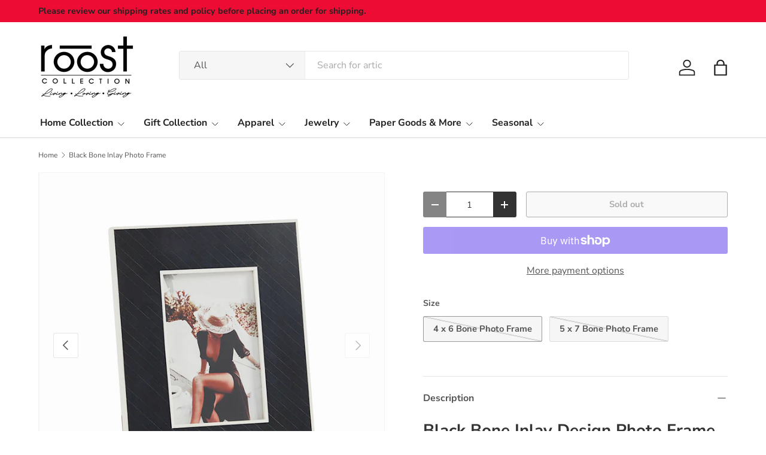

--- FILE ---
content_type: text/html; charset=utf-8
request_url: https://roostcollection.com/products/black-bone-inlay-photo-frame
body_size: 34825
content:
<!doctype html>
<html class="no-js" lang="en" dir="ltr">
<head><meta charset="utf-8">
<meta name="viewport" content="width=device-width,initial-scale=1">
<title>Black Bone Inlay Photo Frame &ndash; Roost Gift &amp; Home Collection</title><link rel="canonical" href="https://roostcollection.com/products/black-bone-inlay-photo-frame"><meta name="description" content="Black Bone Inlay Design Photo Frame with White Inner Border Photo Size: 4x6Photo Size: 5x7"><meta property="og:site_name" content="Roost Gift &amp; Home Collection">
<meta property="og:url" content="https://roostcollection.com/products/black-bone-inlay-photo-frame">
<meta property="og:title" content="Black Bone Inlay Photo Frame">
<meta property="og:type" content="product">
<meta property="og:description" content="Black Bone Inlay Design Photo Frame with White Inner Border Photo Size: 4x6Photo Size: 5x7"><meta property="og:image" content="http://roostcollection.com/cdn/shop/products/Roost-Gift-And-Home-Collection-Bone-Picture-Frame.IN7283.2.jpg?crop=center&height=1200&v=1646162760&width=1200">
  <meta property="og:image:secure_url" content="https://roostcollection.com/cdn/shop/products/Roost-Gift-And-Home-Collection-Bone-Picture-Frame.IN7283.2.jpg?crop=center&height=1200&v=1646162760&width=1200">
  <meta property="og:image:width" content="672">
  <meta property="og:image:height" content="672"><meta property="og:price:amount" content="39.00">
  <meta property="og:price:currency" content="USD"><meta name="twitter:card" content="summary_large_image">
<meta name="twitter:title" content="Black Bone Inlay Photo Frame">
<meta name="twitter:description" content="Black Bone Inlay Design Photo Frame with White Inner Border Photo Size: 4x6Photo Size: 5x7">
<link rel="preload" href="//roostcollection.com/cdn/shop/t/14/assets/main.css?v=105982328972476625381745873508" as="style"><style data-shopify>
@font-face {
  font-family: "Nunito Sans";
  font-weight: 400;
  font-style: normal;
  font-display: swap;
  src: url("//roostcollection.com/cdn/fonts/nunito_sans/nunitosans_n4.0276fe080df0ca4e6a22d9cb55aed3ed5ba6b1da.woff2") format("woff2"),
       url("//roostcollection.com/cdn/fonts/nunito_sans/nunitosans_n4.b4964bee2f5e7fd9c3826447e73afe2baad607b7.woff") format("woff");
}
@font-face {
  font-family: "Nunito Sans";
  font-weight: 500;
  font-style: normal;
  font-display: swap;
  src: url("//roostcollection.com/cdn/fonts/nunito_sans/nunitosans_n5.6fc0ed1feb3fc393c40619f180fc49c4d0aae0db.woff2") format("woff2"),
       url("//roostcollection.com/cdn/fonts/nunito_sans/nunitosans_n5.2c84830b46099cbcc1095f30e0957b88b914e50a.woff") format("woff");
}
@font-face {
  font-family: "Nunito Sans";
  font-weight: 400;
  font-style: italic;
  font-display: swap;
  src: url("//roostcollection.com/cdn/fonts/nunito_sans/nunitosans_i4.6e408730afac1484cf297c30b0e67c86d17fc586.woff2") format("woff2"),
       url("//roostcollection.com/cdn/fonts/nunito_sans/nunitosans_i4.c9b6dcbfa43622b39a5990002775a8381942ae38.woff") format("woff");
}
@font-face {
  font-family: "Nunito Sans";
  font-weight: 500;
  font-style: italic;
  font-display: swap;
  src: url("//roostcollection.com/cdn/fonts/nunito_sans/nunitosans_i5.4aec82a63f514f7698d355e559a100d24fff7f85.woff2") format("woff2"),
       url("//roostcollection.com/cdn/fonts/nunito_sans/nunitosans_i5.cdc884b66aa1fc89a9fc4820a600e6cdd9d97845.woff") format("woff");
}
@font-face {
  font-family: "Nunito Sans";
  font-weight: 700;
  font-style: normal;
  font-display: swap;
  src: url("//roostcollection.com/cdn/fonts/nunito_sans/nunitosans_n7.25d963ed46da26098ebeab731e90d8802d989fa5.woff2") format("woff2"),
       url("//roostcollection.com/cdn/fonts/nunito_sans/nunitosans_n7.d32e3219b3d2ec82285d3027bd673efc61a996c8.woff") format("woff");
}
@font-face {
  font-family: "Nunito Sans";
  font-weight: 700;
  font-style: normal;
  font-display: swap;
  src: url("//roostcollection.com/cdn/fonts/nunito_sans/nunitosans_n7.25d963ed46da26098ebeab731e90d8802d989fa5.woff2") format("woff2"),
       url("//roostcollection.com/cdn/fonts/nunito_sans/nunitosans_n7.d32e3219b3d2ec82285d3027bd673efc61a996c8.woff") format("woff");
}
:root {
      --bg-color: 255 255 255 / 1.0;
      --bg-color-og: 255 255 255 / 1.0;
      --heading-color: 51 51 51;
      --text-color: 85 85 85;
      --text-color-og: 85 85 85;
      --scrollbar-color: 85 85 85;
      --link-color: 0 0 238;
      --link-color-og: 0 0 238;
      --star-color: 247 195 70;
      --sale-price-color: 210 0 20;--swatch-border-color-default: 221 221 221;
        --swatch-border-color-active: 170 170 170;
        --swatch-card-size: 24px;
        --swatch-variant-picker-size: 64px;--color-scheme-1-bg: 238 238 238 / 1.0;
      --color-scheme-1-grad: ;
      --color-scheme-1-heading: 51 51 51;
      --color-scheme-1-text: 51 51 51;
      --color-scheme-1-btn-bg: 51 51 51;
      --color-scheme-1-btn-text: 255 255 255;
      --color-scheme-1-btn-bg-hover: 90 90 90;--color-scheme-2-bg: 255 88 13 / 1.0;
      --color-scheme-2-grad: ;
      --color-scheme-2-heading: 255 255 255;
      --color-scheme-2-text: 255 255 255;
      --color-scheme-2-btn-bg: 41 47 54;
      --color-scheme-2-btn-text: 255 255 255;
      --color-scheme-2-btn-bg-hover: 80 86 92;--color-scheme-3-bg: 26 102 210 / 1.0;
      --color-scheme-3-grad: ;
      --color-scheme-3-heading: 255 255 255;
      --color-scheme-3-text: 255 255 255;
      --color-scheme-3-btn-bg: 51 51 51;
      --color-scheme-3-btn-text: 255 255 255;
      --color-scheme-3-btn-bg-hover: 90 90 90;

      --drawer-bg-color: 255 255 255 / 1.0;
      --drawer-text-color: 85 85 85;

      --panel-bg-color: 246 247 247 / 1.0;
      --panel-heading-color: 51 51 51;
      --panel-text-color: 85 85 85;

      --in-stock-text-color: 44 126 63;
      --low-stock-text-color: 210 134 26;
      --very-low-stock-text-color: 180 12 28;
      --no-stock-text-color: 119 119 119;
      --no-stock-backordered-text-color: 119 119 119;

      --error-bg-color: 252 237 238;
      --error-text-color: 180 12 28;
      --success-bg-color: 232 246 234;
      --success-text-color: 44 126 63;
      --info-bg-color: 228 237 250;
      --info-text-color: 26 102 210;

      --heading-font-family: "Nunito Sans", sans-serif;
      --heading-font-style: normal;
      --heading-font-weight: 700;
      --heading-scale-start: 4;
      --heading-letter-spacing: 0.0em;

      --navigation-font-family: "Nunito Sans", sans-serif;
      --navigation-font-style: normal;
      --navigation-font-weight: 700;
      --navigation-letter-spacing: 0.0em;--heading-text-transform: none;
--subheading-text-transform: none;
      --body-font-family: "Nunito Sans", sans-serif;
      --body-font-style: normal;
      --body-font-weight: 400;
      --body-font-size: 16;
      --body-font-size-px: 16px;
      --body-letter-spacing: 0.0em;

      --section-gap: 32;
      --heading-gap: calc(8 * var(--space-unit));--heading-gap: calc(6 * var(--space-unit));--grid-column-gap: 20px;
      --product-card-gap: 20px;--btn-bg-color: 51 51 51;
      --btn-bg-hover-color: 90 90 90;
      --btn-text-color: 255 255 255;
      --btn-bg-color-og: 51 51 51;
      --btn-text-color-og: 255 255 255;
      --btn-alt-bg-color: 255 255 255;
      --btn-alt-bg-alpha: 1.0;
      --btn-alt-text-color: 51 51 51;
      --btn-border-width: 1px;
      --btn-padding-y: 12px;
      --btn-text-size: 0.92em;

      
      --btn-border-radius: 3px;
      

      --btn-lg-border-radius: 50%;
      --btn-icon-border-radius: 50%;
      --input-with-btn-inner-radius: var(--btn-border-radius);

      --input-bg-color: 255 255 255 / 1.0;
      --input-text-color: 85 85 85;
      --input-border-width: 1px;
      --input-border-radius: 2px;
      --textarea-border-radius: 2px;
      --input-border-radius: 3px;
      --input-bg-color-diff-3: #f7f7f7;
      --input-bg-color-diff-6: #f0f0f0;

      --modal-border-radius: 0px;
      --modal-overlay-color: 0 0 0;
      --modal-overlay-opacity: 0.4;
      --drawer-border-radius: 0px;
      --overlay-border-radius: 4px;--custom-label-bg-color: 44 126 63;
      --custom-label-text-color: 255 255 255;--sale-label-bg-color: 213 47 90;
      --sale-label-text-color: 255 255 255;--sold-out-label-bg-color: 85 85 85;
      --sold-out-label-text-color: 255 255 255;--new-label-bg-color: 33 43 54;
      --new-label-text-color: 255 255 255;--preorder-label-bg-color: 0 126 18;
      --preorder-label-text-color: 255 255 255;

      --page-width: 1320px;
      --gutter-sm: 20px;
      --gutter-md: 48px;
      --gutter-lg: 64px;

      --payment-terms-bg-color: #ffffff;

      --coll-card-bg-color: #F9F9F9;
      --coll-card-border-color: #E1E1E1;

      --card-bg-color: 249 249 249;
      --card-text-color: 85 85 85;
      --card-border-color: #E1E1E1;

      --reading-width: 48em;
        --cart-savings-color: 255 0 0
      
    }@media (max-width: 769px) {
      :root {
        --reading-width: 36em;
      }
    }
  </style><link rel="stylesheet" href="//roostcollection.com/cdn/shop/t/14/assets/main.css?v=105982328972476625381745873508">
  <script src="//roostcollection.com/cdn/shop/t/14/assets/main.js?v=115199770592962559851745873508" defer="defer"></script><link rel="preload" href="//roostcollection.com/cdn/fonts/nunito_sans/nunitosans_n4.0276fe080df0ca4e6a22d9cb55aed3ed5ba6b1da.woff2" as="font" type="font/woff2" crossorigin fetchpriority="high"><link rel="preload" href="//roostcollection.com/cdn/fonts/nunito_sans/nunitosans_n7.25d963ed46da26098ebeab731e90d8802d989fa5.woff2" as="font" type="font/woff2" crossorigin fetchpriority="high"><script>window.performance && window.performance.mark && window.performance.mark('shopify.content_for_header.start');</script><meta id="shopify-digital-wallet" name="shopify-digital-wallet" content="/37010407559/digital_wallets/dialog">
<meta name="shopify-checkout-api-token" content="774eea8ae7609a9539f4925ea0491888">
<link rel="alternate" type="application/json+oembed" href="https://roostcollection.com/products/black-bone-inlay-photo-frame.oembed">
<script async="async" src="/checkouts/internal/preloads.js?locale=en-US"></script>
<link rel="preconnect" href="https://shop.app" crossorigin="anonymous">
<script async="async" src="https://shop.app/checkouts/internal/preloads.js?locale=en-US&shop_id=37010407559" crossorigin="anonymous"></script>
<script id="apple-pay-shop-capabilities" type="application/json">{"shopId":37010407559,"countryCode":"US","currencyCode":"USD","merchantCapabilities":["supports3DS"],"merchantId":"gid:\/\/shopify\/Shop\/37010407559","merchantName":"Roost Gift \u0026 Home Collection","requiredBillingContactFields":["postalAddress","email","phone"],"requiredShippingContactFields":["postalAddress","email","phone"],"shippingType":"shipping","supportedNetworks":["visa","masterCard","amex","discover","elo","jcb"],"total":{"type":"pending","label":"Roost Gift \u0026 Home Collection","amount":"1.00"},"shopifyPaymentsEnabled":true,"supportsSubscriptions":true}</script>
<script id="shopify-features" type="application/json">{"accessToken":"774eea8ae7609a9539f4925ea0491888","betas":["rich-media-storefront-analytics"],"domain":"roostcollection.com","predictiveSearch":true,"shopId":37010407559,"locale":"en"}</script>
<script>var Shopify = Shopify || {};
Shopify.shop = "roostlifestyle.myshopify.com";
Shopify.locale = "en";
Shopify.currency = {"active":"USD","rate":"1.0"};
Shopify.country = "US";
Shopify.theme = {"name":"Updated copy of Canopy","id":137647095943,"schema_name":"Canopy","schema_version":"6.3.2","theme_store_id":732,"role":"main"};
Shopify.theme.handle = "null";
Shopify.theme.style = {"id":null,"handle":null};
Shopify.cdnHost = "roostcollection.com/cdn";
Shopify.routes = Shopify.routes || {};
Shopify.routes.root = "/";</script>
<script type="module">!function(o){(o.Shopify=o.Shopify||{}).modules=!0}(window);</script>
<script>!function(o){function n(){var o=[];function n(){o.push(Array.prototype.slice.apply(arguments))}return n.q=o,n}var t=o.Shopify=o.Shopify||{};t.loadFeatures=n(),t.autoloadFeatures=n()}(window);</script>
<script>
  window.ShopifyPay = window.ShopifyPay || {};
  window.ShopifyPay.apiHost = "shop.app\/pay";
  window.ShopifyPay.redirectState = null;
</script>
<script id="shop-js-analytics" type="application/json">{"pageType":"product"}</script>
<script defer="defer" async type="module" src="//roostcollection.com/cdn/shopifycloud/shop-js/modules/v2/client.init-shop-cart-sync_WVOgQShq.en.esm.js"></script>
<script defer="defer" async type="module" src="//roostcollection.com/cdn/shopifycloud/shop-js/modules/v2/chunk.common_C_13GLB1.esm.js"></script>
<script defer="defer" async type="module" src="//roostcollection.com/cdn/shopifycloud/shop-js/modules/v2/chunk.modal_CLfMGd0m.esm.js"></script>
<script type="module">
  await import("//roostcollection.com/cdn/shopifycloud/shop-js/modules/v2/client.init-shop-cart-sync_WVOgQShq.en.esm.js");
await import("//roostcollection.com/cdn/shopifycloud/shop-js/modules/v2/chunk.common_C_13GLB1.esm.js");
await import("//roostcollection.com/cdn/shopifycloud/shop-js/modules/v2/chunk.modal_CLfMGd0m.esm.js");

  window.Shopify.SignInWithShop?.initShopCartSync?.({"fedCMEnabled":true,"windoidEnabled":true});

</script>
<script>
  window.Shopify = window.Shopify || {};
  if (!window.Shopify.featureAssets) window.Shopify.featureAssets = {};
  window.Shopify.featureAssets['shop-js'] = {"shop-cart-sync":["modules/v2/client.shop-cart-sync_DuR37GeY.en.esm.js","modules/v2/chunk.common_C_13GLB1.esm.js","modules/v2/chunk.modal_CLfMGd0m.esm.js"],"init-fed-cm":["modules/v2/client.init-fed-cm_BucUoe6W.en.esm.js","modules/v2/chunk.common_C_13GLB1.esm.js","modules/v2/chunk.modal_CLfMGd0m.esm.js"],"shop-toast-manager":["modules/v2/client.shop-toast-manager_B0JfrpKj.en.esm.js","modules/v2/chunk.common_C_13GLB1.esm.js","modules/v2/chunk.modal_CLfMGd0m.esm.js"],"init-shop-cart-sync":["modules/v2/client.init-shop-cart-sync_WVOgQShq.en.esm.js","modules/v2/chunk.common_C_13GLB1.esm.js","modules/v2/chunk.modal_CLfMGd0m.esm.js"],"shop-button":["modules/v2/client.shop-button_B_U3bv27.en.esm.js","modules/v2/chunk.common_C_13GLB1.esm.js","modules/v2/chunk.modal_CLfMGd0m.esm.js"],"init-windoid":["modules/v2/client.init-windoid_DuP9q_di.en.esm.js","modules/v2/chunk.common_C_13GLB1.esm.js","modules/v2/chunk.modal_CLfMGd0m.esm.js"],"shop-cash-offers":["modules/v2/client.shop-cash-offers_BmULhtno.en.esm.js","modules/v2/chunk.common_C_13GLB1.esm.js","modules/v2/chunk.modal_CLfMGd0m.esm.js"],"pay-button":["modules/v2/client.pay-button_CrPSEbOK.en.esm.js","modules/v2/chunk.common_C_13GLB1.esm.js","modules/v2/chunk.modal_CLfMGd0m.esm.js"],"init-customer-accounts":["modules/v2/client.init-customer-accounts_jNk9cPYQ.en.esm.js","modules/v2/client.shop-login-button_DJ5ldayH.en.esm.js","modules/v2/chunk.common_C_13GLB1.esm.js","modules/v2/chunk.modal_CLfMGd0m.esm.js"],"avatar":["modules/v2/client.avatar_BTnouDA3.en.esm.js"],"checkout-modal":["modules/v2/client.checkout-modal_pBPyh9w8.en.esm.js","modules/v2/chunk.common_C_13GLB1.esm.js","modules/v2/chunk.modal_CLfMGd0m.esm.js"],"init-shop-for-new-customer-accounts":["modules/v2/client.init-shop-for-new-customer-accounts_BUoCy7a5.en.esm.js","modules/v2/client.shop-login-button_DJ5ldayH.en.esm.js","modules/v2/chunk.common_C_13GLB1.esm.js","modules/v2/chunk.modal_CLfMGd0m.esm.js"],"init-customer-accounts-sign-up":["modules/v2/client.init-customer-accounts-sign-up_CnczCz9H.en.esm.js","modules/v2/client.shop-login-button_DJ5ldayH.en.esm.js","modules/v2/chunk.common_C_13GLB1.esm.js","modules/v2/chunk.modal_CLfMGd0m.esm.js"],"init-shop-email-lookup-coordinator":["modules/v2/client.init-shop-email-lookup-coordinator_CzjY5t9o.en.esm.js","modules/v2/chunk.common_C_13GLB1.esm.js","modules/v2/chunk.modal_CLfMGd0m.esm.js"],"shop-follow-button":["modules/v2/client.shop-follow-button_CsYC63q7.en.esm.js","modules/v2/chunk.common_C_13GLB1.esm.js","modules/v2/chunk.modal_CLfMGd0m.esm.js"],"shop-login-button":["modules/v2/client.shop-login-button_DJ5ldayH.en.esm.js","modules/v2/chunk.common_C_13GLB1.esm.js","modules/v2/chunk.modal_CLfMGd0m.esm.js"],"shop-login":["modules/v2/client.shop-login_B9ccPdmx.en.esm.js","modules/v2/chunk.common_C_13GLB1.esm.js","modules/v2/chunk.modal_CLfMGd0m.esm.js"],"lead-capture":["modules/v2/client.lead-capture_D0K_KgYb.en.esm.js","modules/v2/chunk.common_C_13GLB1.esm.js","modules/v2/chunk.modal_CLfMGd0m.esm.js"],"payment-terms":["modules/v2/client.payment-terms_BWmiNN46.en.esm.js","modules/v2/chunk.common_C_13GLB1.esm.js","modules/v2/chunk.modal_CLfMGd0m.esm.js"]};
</script>
<script>(function() {
  var isLoaded = false;
  function asyncLoad() {
    if (isLoaded) return;
    isLoaded = true;
    var urls = ["https:\/\/js.smile.io\/v1\/smile-shopify.js?shop=roostlifestyle.myshopify.com"];
    for (var i = 0; i < urls.length; i++) {
      var s = document.createElement('script');
      s.type = 'text/javascript';
      s.async = true;
      s.src = urls[i];
      var x = document.getElementsByTagName('script')[0];
      x.parentNode.insertBefore(s, x);
    }
  };
  if(window.attachEvent) {
    window.attachEvent('onload', asyncLoad);
  } else {
    window.addEventListener('load', asyncLoad, false);
  }
})();</script>
<script id="__st">var __st={"a":37010407559,"offset":-25200,"reqid":"245aa394-07ee-4381-9ad3-91697585a741-1769694327","pageurl":"roostcollection.com\/products\/black-bone-inlay-photo-frame","u":"388d2f7e3979","p":"product","rtyp":"product","rid":6679808802951};</script>
<script>window.ShopifyPaypalV4VisibilityTracking = true;</script>
<script id="captcha-bootstrap">!function(){'use strict';const t='contact',e='account',n='new_comment',o=[[t,t],['blogs',n],['comments',n],[t,'customer']],c=[[e,'customer_login'],[e,'guest_login'],[e,'recover_customer_password'],[e,'create_customer']],r=t=>t.map((([t,e])=>`form[action*='/${t}']:not([data-nocaptcha='true']) input[name='form_type'][value='${e}']`)).join(','),a=t=>()=>t?[...document.querySelectorAll(t)].map((t=>t.form)):[];function s(){const t=[...o],e=r(t);return a(e)}const i='password',u='form_key',d=['recaptcha-v3-token','g-recaptcha-response','h-captcha-response',i],f=()=>{try{return window.sessionStorage}catch{return}},m='__shopify_v',_=t=>t.elements[u];function p(t,e,n=!1){try{const o=window.sessionStorage,c=JSON.parse(o.getItem(e)),{data:r}=function(t){const{data:e,action:n}=t;return t[m]||n?{data:e,action:n}:{data:t,action:n}}(c);for(const[e,n]of Object.entries(r))t.elements[e]&&(t.elements[e].value=n);n&&o.removeItem(e)}catch(o){console.error('form repopulation failed',{error:o})}}const l='form_type',E='cptcha';function T(t){t.dataset[E]=!0}const w=window,h=w.document,L='Shopify',v='ce_forms',y='captcha';let A=!1;((t,e)=>{const n=(g='f06e6c50-85a8-45c8-87d0-21a2b65856fe',I='https://cdn.shopify.com/shopifycloud/storefront-forms-hcaptcha/ce_storefront_forms_captcha_hcaptcha.v1.5.2.iife.js',D={infoText:'Protected by hCaptcha',privacyText:'Privacy',termsText:'Terms'},(t,e,n)=>{const o=w[L][v],c=o.bindForm;if(c)return c(t,g,e,D).then(n);var r;o.q.push([[t,g,e,D],n]),r=I,A||(h.body.append(Object.assign(h.createElement('script'),{id:'captcha-provider',async:!0,src:r})),A=!0)});var g,I,D;w[L]=w[L]||{},w[L][v]=w[L][v]||{},w[L][v].q=[],w[L][y]=w[L][y]||{},w[L][y].protect=function(t,e){n(t,void 0,e),T(t)},Object.freeze(w[L][y]),function(t,e,n,w,h,L){const[v,y,A,g]=function(t,e,n){const i=e?o:[],u=t?c:[],d=[...i,...u],f=r(d),m=r(i),_=r(d.filter((([t,e])=>n.includes(e))));return[a(f),a(m),a(_),s()]}(w,h,L),I=t=>{const e=t.target;return e instanceof HTMLFormElement?e:e&&e.form},D=t=>v().includes(t);t.addEventListener('submit',(t=>{const e=I(t);if(!e)return;const n=D(e)&&!e.dataset.hcaptchaBound&&!e.dataset.recaptchaBound,o=_(e),c=g().includes(e)&&(!o||!o.value);(n||c)&&t.preventDefault(),c&&!n&&(function(t){try{if(!f())return;!function(t){const e=f();if(!e)return;const n=_(t);if(!n)return;const o=n.value;o&&e.removeItem(o)}(t);const e=Array.from(Array(32),(()=>Math.random().toString(36)[2])).join('');!function(t,e){_(t)||t.append(Object.assign(document.createElement('input'),{type:'hidden',name:u})),t.elements[u].value=e}(t,e),function(t,e){const n=f();if(!n)return;const o=[...t.querySelectorAll(`input[type='${i}']`)].map((({name:t})=>t)),c=[...d,...o],r={};for(const[a,s]of new FormData(t).entries())c.includes(a)||(r[a]=s);n.setItem(e,JSON.stringify({[m]:1,action:t.action,data:r}))}(t,e)}catch(e){console.error('failed to persist form',e)}}(e),e.submit())}));const S=(t,e)=>{t&&!t.dataset[E]&&(n(t,e.some((e=>e===t))),T(t))};for(const o of['focusin','change'])t.addEventListener(o,(t=>{const e=I(t);D(e)&&S(e,y())}));const B=e.get('form_key'),M=e.get(l),P=B&&M;t.addEventListener('DOMContentLoaded',(()=>{const t=y();if(P)for(const e of t)e.elements[l].value===M&&p(e,B);[...new Set([...A(),...v().filter((t=>'true'===t.dataset.shopifyCaptcha))])].forEach((e=>S(e,t)))}))}(h,new URLSearchParams(w.location.search),n,t,e,['guest_login'])})(!0,!0)}();</script>
<script integrity="sha256-4kQ18oKyAcykRKYeNunJcIwy7WH5gtpwJnB7kiuLZ1E=" data-source-attribution="shopify.loadfeatures" defer="defer" src="//roostcollection.com/cdn/shopifycloud/storefront/assets/storefront/load_feature-a0a9edcb.js" crossorigin="anonymous"></script>
<script crossorigin="anonymous" defer="defer" src="//roostcollection.com/cdn/shopifycloud/storefront/assets/shopify_pay/storefront-65b4c6d7.js?v=20250812"></script>
<script data-source-attribution="shopify.dynamic_checkout.dynamic.init">var Shopify=Shopify||{};Shopify.PaymentButton=Shopify.PaymentButton||{isStorefrontPortableWallets:!0,init:function(){window.Shopify.PaymentButton.init=function(){};var t=document.createElement("script");t.src="https://roostcollection.com/cdn/shopifycloud/portable-wallets/latest/portable-wallets.en.js",t.type="module",document.head.appendChild(t)}};
</script>
<script data-source-attribution="shopify.dynamic_checkout.buyer_consent">
  function portableWalletsHideBuyerConsent(e){var t=document.getElementById("shopify-buyer-consent"),n=document.getElementById("shopify-subscription-policy-button");t&&n&&(t.classList.add("hidden"),t.setAttribute("aria-hidden","true"),n.removeEventListener("click",e))}function portableWalletsShowBuyerConsent(e){var t=document.getElementById("shopify-buyer-consent"),n=document.getElementById("shopify-subscription-policy-button");t&&n&&(t.classList.remove("hidden"),t.removeAttribute("aria-hidden"),n.addEventListener("click",e))}window.Shopify?.PaymentButton&&(window.Shopify.PaymentButton.hideBuyerConsent=portableWalletsHideBuyerConsent,window.Shopify.PaymentButton.showBuyerConsent=portableWalletsShowBuyerConsent);
</script>
<script>
  function portableWalletsCleanup(e){e&&e.src&&console.error("Failed to load portable wallets script "+e.src);var t=document.querySelectorAll("shopify-accelerated-checkout .shopify-payment-button__skeleton, shopify-accelerated-checkout-cart .wallet-cart-button__skeleton"),e=document.getElementById("shopify-buyer-consent");for(let e=0;e<t.length;e++)t[e].remove();e&&e.remove()}function portableWalletsNotLoadedAsModule(e){e instanceof ErrorEvent&&"string"==typeof e.message&&e.message.includes("import.meta")&&"string"==typeof e.filename&&e.filename.includes("portable-wallets")&&(window.removeEventListener("error",portableWalletsNotLoadedAsModule),window.Shopify.PaymentButton.failedToLoad=e,"loading"===document.readyState?document.addEventListener("DOMContentLoaded",window.Shopify.PaymentButton.init):window.Shopify.PaymentButton.init())}window.addEventListener("error",portableWalletsNotLoadedAsModule);
</script>

<script type="module" src="https://roostcollection.com/cdn/shopifycloud/portable-wallets/latest/portable-wallets.en.js" onError="portableWalletsCleanup(this)" crossorigin="anonymous"></script>
<script nomodule>
  document.addEventListener("DOMContentLoaded", portableWalletsCleanup);
</script>

<link id="shopify-accelerated-checkout-styles" rel="stylesheet" media="screen" href="https://roostcollection.com/cdn/shopifycloud/portable-wallets/latest/accelerated-checkout-backwards-compat.css" crossorigin="anonymous">
<style id="shopify-accelerated-checkout-cart">
        #shopify-buyer-consent {
  margin-top: 1em;
  display: inline-block;
  width: 100%;
}

#shopify-buyer-consent.hidden {
  display: none;
}

#shopify-subscription-policy-button {
  background: none;
  border: none;
  padding: 0;
  text-decoration: underline;
  font-size: inherit;
  cursor: pointer;
}

#shopify-subscription-policy-button::before {
  box-shadow: none;
}

      </style>
<script id="sections-script" data-sections="header,footer" defer="defer" src="//roostcollection.com/cdn/shop/t/14/compiled_assets/scripts.js?v=2407"></script>
<script>window.performance && window.performance.mark && window.performance.mark('shopify.content_for_header.end');</script>


  <script>document.documentElement.className = document.documentElement.className.replace('no-js', 'js');</script><!-- CC Custom Head Start --><!-- CC Custom Head End --><script src="https://cdn.shopify.com/extensions/6c66d7d0-f631-46bf-8039-ad48ac607ad6/forms-2301/assets/shopify-forms-loader.js" type="text/javascript" defer="defer"></script>
<link href="https://monorail-edge.shopifysvc.com" rel="dns-prefetch">
<script>(function(){if ("sendBeacon" in navigator && "performance" in window) {try {var session_token_from_headers = performance.getEntriesByType('navigation')[0].serverTiming.find(x => x.name == '_s').description;} catch {var session_token_from_headers = undefined;}var session_cookie_matches = document.cookie.match(/_shopify_s=([^;]*)/);var session_token_from_cookie = session_cookie_matches && session_cookie_matches.length === 2 ? session_cookie_matches[1] : "";var session_token = session_token_from_headers || session_token_from_cookie || "";function handle_abandonment_event(e) {var entries = performance.getEntries().filter(function(entry) {return /monorail-edge.shopifysvc.com/.test(entry.name);});if (!window.abandonment_tracked && entries.length === 0) {window.abandonment_tracked = true;var currentMs = Date.now();var navigation_start = performance.timing.navigationStart;var payload = {shop_id: 37010407559,url: window.location.href,navigation_start,duration: currentMs - navigation_start,session_token,page_type: "product"};window.navigator.sendBeacon("https://monorail-edge.shopifysvc.com/v1/produce", JSON.stringify({schema_id: "online_store_buyer_site_abandonment/1.1",payload: payload,metadata: {event_created_at_ms: currentMs,event_sent_at_ms: currentMs}}));}}window.addEventListener('pagehide', handle_abandonment_event);}}());</script>
<script id="web-pixels-manager-setup">(function e(e,d,r,n,o){if(void 0===o&&(o={}),!Boolean(null===(a=null===(i=window.Shopify)||void 0===i?void 0:i.analytics)||void 0===a?void 0:a.replayQueue)){var i,a;window.Shopify=window.Shopify||{};var t=window.Shopify;t.analytics=t.analytics||{};var s=t.analytics;s.replayQueue=[],s.publish=function(e,d,r){return s.replayQueue.push([e,d,r]),!0};try{self.performance.mark("wpm:start")}catch(e){}var l=function(){var e={modern:/Edge?\/(1{2}[4-9]|1[2-9]\d|[2-9]\d{2}|\d{4,})\.\d+(\.\d+|)|Firefox\/(1{2}[4-9]|1[2-9]\d|[2-9]\d{2}|\d{4,})\.\d+(\.\d+|)|Chrom(ium|e)\/(9{2}|\d{3,})\.\d+(\.\d+|)|(Maci|X1{2}).+ Version\/(15\.\d+|(1[6-9]|[2-9]\d|\d{3,})\.\d+)([,.]\d+|)( \(\w+\)|)( Mobile\/\w+|) Safari\/|Chrome.+OPR\/(9{2}|\d{3,})\.\d+\.\d+|(CPU[ +]OS|iPhone[ +]OS|CPU[ +]iPhone|CPU IPhone OS|CPU iPad OS)[ +]+(15[._]\d+|(1[6-9]|[2-9]\d|\d{3,})[._]\d+)([._]\d+|)|Android:?[ /-](13[3-9]|1[4-9]\d|[2-9]\d{2}|\d{4,})(\.\d+|)(\.\d+|)|Android.+Firefox\/(13[5-9]|1[4-9]\d|[2-9]\d{2}|\d{4,})\.\d+(\.\d+|)|Android.+Chrom(ium|e)\/(13[3-9]|1[4-9]\d|[2-9]\d{2}|\d{4,})\.\d+(\.\d+|)|SamsungBrowser\/([2-9]\d|\d{3,})\.\d+/,legacy:/Edge?\/(1[6-9]|[2-9]\d|\d{3,})\.\d+(\.\d+|)|Firefox\/(5[4-9]|[6-9]\d|\d{3,})\.\d+(\.\d+|)|Chrom(ium|e)\/(5[1-9]|[6-9]\d|\d{3,})\.\d+(\.\d+|)([\d.]+$|.*Safari\/(?![\d.]+ Edge\/[\d.]+$))|(Maci|X1{2}).+ Version\/(10\.\d+|(1[1-9]|[2-9]\d|\d{3,})\.\d+)([,.]\d+|)( \(\w+\)|)( Mobile\/\w+|) Safari\/|Chrome.+OPR\/(3[89]|[4-9]\d|\d{3,})\.\d+\.\d+|(CPU[ +]OS|iPhone[ +]OS|CPU[ +]iPhone|CPU IPhone OS|CPU iPad OS)[ +]+(10[._]\d+|(1[1-9]|[2-9]\d|\d{3,})[._]\d+)([._]\d+|)|Android:?[ /-](13[3-9]|1[4-9]\d|[2-9]\d{2}|\d{4,})(\.\d+|)(\.\d+|)|Mobile Safari.+OPR\/([89]\d|\d{3,})\.\d+\.\d+|Android.+Firefox\/(13[5-9]|1[4-9]\d|[2-9]\d{2}|\d{4,})\.\d+(\.\d+|)|Android.+Chrom(ium|e)\/(13[3-9]|1[4-9]\d|[2-9]\d{2}|\d{4,})\.\d+(\.\d+|)|Android.+(UC? ?Browser|UCWEB|U3)[ /]?(15\.([5-9]|\d{2,})|(1[6-9]|[2-9]\d|\d{3,})\.\d+)\.\d+|SamsungBrowser\/(5\.\d+|([6-9]|\d{2,})\.\d+)|Android.+MQ{2}Browser\/(14(\.(9|\d{2,})|)|(1[5-9]|[2-9]\d|\d{3,})(\.\d+|))(\.\d+|)|K[Aa][Ii]OS\/(3\.\d+|([4-9]|\d{2,})\.\d+)(\.\d+|)/},d=e.modern,r=e.legacy,n=navigator.userAgent;return n.match(d)?"modern":n.match(r)?"legacy":"unknown"}(),u="modern"===l?"modern":"legacy",c=(null!=n?n:{modern:"",legacy:""})[u],f=function(e){return[e.baseUrl,"/wpm","/b",e.hashVersion,"modern"===e.buildTarget?"m":"l",".js"].join("")}({baseUrl:d,hashVersion:r,buildTarget:u}),m=function(e){var d=e.version,r=e.bundleTarget,n=e.surface,o=e.pageUrl,i=e.monorailEndpoint;return{emit:function(e){var a=e.status,t=e.errorMsg,s=(new Date).getTime(),l=JSON.stringify({metadata:{event_sent_at_ms:s},events:[{schema_id:"web_pixels_manager_load/3.1",payload:{version:d,bundle_target:r,page_url:o,status:a,surface:n,error_msg:t},metadata:{event_created_at_ms:s}}]});if(!i)return console&&console.warn&&console.warn("[Web Pixels Manager] No Monorail endpoint provided, skipping logging."),!1;try{return self.navigator.sendBeacon.bind(self.navigator)(i,l)}catch(e){}var u=new XMLHttpRequest;try{return u.open("POST",i,!0),u.setRequestHeader("Content-Type","text/plain"),u.send(l),!0}catch(e){return console&&console.warn&&console.warn("[Web Pixels Manager] Got an unhandled error while logging to Monorail."),!1}}}}({version:r,bundleTarget:l,surface:e.surface,pageUrl:self.location.href,monorailEndpoint:e.monorailEndpoint});try{o.browserTarget=l,function(e){var d=e.src,r=e.async,n=void 0===r||r,o=e.onload,i=e.onerror,a=e.sri,t=e.scriptDataAttributes,s=void 0===t?{}:t,l=document.createElement("script"),u=document.querySelector("head"),c=document.querySelector("body");if(l.async=n,l.src=d,a&&(l.integrity=a,l.crossOrigin="anonymous"),s)for(var f in s)if(Object.prototype.hasOwnProperty.call(s,f))try{l.dataset[f]=s[f]}catch(e){}if(o&&l.addEventListener("load",o),i&&l.addEventListener("error",i),u)u.appendChild(l);else{if(!c)throw new Error("Did not find a head or body element to append the script");c.appendChild(l)}}({src:f,async:!0,onload:function(){if(!function(){var e,d;return Boolean(null===(d=null===(e=window.Shopify)||void 0===e?void 0:e.analytics)||void 0===d?void 0:d.initialized)}()){var d=window.webPixelsManager.init(e)||void 0;if(d){var r=window.Shopify.analytics;r.replayQueue.forEach((function(e){var r=e[0],n=e[1],o=e[2];d.publishCustomEvent(r,n,o)})),r.replayQueue=[],r.publish=d.publishCustomEvent,r.visitor=d.visitor,r.initialized=!0}}},onerror:function(){return m.emit({status:"failed",errorMsg:"".concat(f," has failed to load")})},sri:function(e){var d=/^sha384-[A-Za-z0-9+/=]+$/;return"string"==typeof e&&d.test(e)}(c)?c:"",scriptDataAttributes:o}),m.emit({status:"loading"})}catch(e){m.emit({status:"failed",errorMsg:(null==e?void 0:e.message)||"Unknown error"})}}})({shopId: 37010407559,storefrontBaseUrl: "https://roostcollection.com",extensionsBaseUrl: "https://extensions.shopifycdn.com/cdn/shopifycloud/web-pixels-manager",monorailEndpoint: "https://monorail-edge.shopifysvc.com/unstable/produce_batch",surface: "storefront-renderer",enabledBetaFlags: ["2dca8a86"],webPixelsConfigList: [{"id":"97976455","configuration":"{\"pixel_id\":\"2642069882773890\",\"pixel_type\":\"facebook_pixel\",\"metaapp_system_user_token\":\"-\"}","eventPayloadVersion":"v1","runtimeContext":"OPEN","scriptVersion":"ca16bc87fe92b6042fbaa3acc2fbdaa6","type":"APP","apiClientId":2329312,"privacyPurposes":["ANALYTICS","MARKETING","SALE_OF_DATA"],"dataSharingAdjustments":{"protectedCustomerApprovalScopes":["read_customer_address","read_customer_email","read_customer_name","read_customer_personal_data","read_customer_phone"]}},{"id":"74612871","eventPayloadVersion":"v1","runtimeContext":"LAX","scriptVersion":"1","type":"CUSTOM","privacyPurposes":["ANALYTICS"],"name":"Google Analytics tag (migrated)"},{"id":"shopify-app-pixel","configuration":"{}","eventPayloadVersion":"v1","runtimeContext":"STRICT","scriptVersion":"0450","apiClientId":"shopify-pixel","type":"APP","privacyPurposes":["ANALYTICS","MARKETING"]},{"id":"shopify-custom-pixel","eventPayloadVersion":"v1","runtimeContext":"LAX","scriptVersion":"0450","apiClientId":"shopify-pixel","type":"CUSTOM","privacyPurposes":["ANALYTICS","MARKETING"]}],isMerchantRequest: false,initData: {"shop":{"name":"Roost Gift \u0026 Home Collection","paymentSettings":{"currencyCode":"USD"},"myshopifyDomain":"roostlifestyle.myshopify.com","countryCode":"US","storefrontUrl":"https:\/\/roostcollection.com"},"customer":null,"cart":null,"checkout":null,"productVariants":[{"price":{"amount":39.0,"currencyCode":"USD"},"product":{"title":"Black Bone Inlay Photo Frame","vendor":"Zodax","id":"6679808802951","untranslatedTitle":"Black Bone Inlay Photo Frame","url":"\/products\/black-bone-inlay-photo-frame","type":"Home Accents"},"id":"39785948741767","image":{"src":"\/\/roostcollection.com\/cdn\/shop\/products\/Roost-Gift-And-Home-Collection-Bone-Picture-Frame.IN7283.jpg?v=1646162760"},"sku":"IN7283.4x6BnFrame","title":"4 x 6 Bone Photo Frame","untranslatedTitle":"4 x 6 Bone Photo Frame"},{"price":{"amount":45.0,"currencyCode":"USD"},"product":{"title":"Black Bone Inlay Photo Frame","vendor":"Zodax","id":"6679808802951","untranslatedTitle":"Black Bone Inlay Photo Frame","url":"\/products\/black-bone-inlay-photo-frame","type":"Home Accents"},"id":"39785948774535","image":{"src":"\/\/roostcollection.com\/cdn\/shop\/products\/Roost-Gift-And-Home-Collection-Bone-Picture-Frame.IN7284.jpg?v=1646162760"},"sku":"IN7284.5x7BnFrame","title":"5 x 7 Bone Photo Frame","untranslatedTitle":"5 x 7 Bone Photo Frame"}],"purchasingCompany":null},},"https://roostcollection.com/cdn","1d2a099fw23dfb22ep557258f5m7a2edbae",{"modern":"","legacy":""},{"shopId":"37010407559","storefrontBaseUrl":"https:\/\/roostcollection.com","extensionBaseUrl":"https:\/\/extensions.shopifycdn.com\/cdn\/shopifycloud\/web-pixels-manager","surface":"storefront-renderer","enabledBetaFlags":"[\"2dca8a86\"]","isMerchantRequest":"false","hashVersion":"1d2a099fw23dfb22ep557258f5m7a2edbae","publish":"custom","events":"[[\"page_viewed\",{}],[\"product_viewed\",{\"productVariant\":{\"price\":{\"amount\":39.0,\"currencyCode\":\"USD\"},\"product\":{\"title\":\"Black Bone Inlay Photo Frame\",\"vendor\":\"Zodax\",\"id\":\"6679808802951\",\"untranslatedTitle\":\"Black Bone Inlay Photo Frame\",\"url\":\"\/products\/black-bone-inlay-photo-frame\",\"type\":\"Home Accents\"},\"id\":\"39785948741767\",\"image\":{\"src\":\"\/\/roostcollection.com\/cdn\/shop\/products\/Roost-Gift-And-Home-Collection-Bone-Picture-Frame.IN7283.jpg?v=1646162760\"},\"sku\":\"IN7283.4x6BnFrame\",\"title\":\"4 x 6 Bone Photo Frame\",\"untranslatedTitle\":\"4 x 6 Bone Photo Frame\"}}]]"});</script><script>
  window.ShopifyAnalytics = window.ShopifyAnalytics || {};
  window.ShopifyAnalytics.meta = window.ShopifyAnalytics.meta || {};
  window.ShopifyAnalytics.meta.currency = 'USD';
  var meta = {"product":{"id":6679808802951,"gid":"gid:\/\/shopify\/Product\/6679808802951","vendor":"Zodax","type":"Home Accents","handle":"black-bone-inlay-photo-frame","variants":[{"id":39785948741767,"price":3900,"name":"Black Bone Inlay Photo Frame - 4 x 6 Bone Photo Frame","public_title":"4 x 6 Bone Photo Frame","sku":"IN7283.4x6BnFrame"},{"id":39785948774535,"price":4500,"name":"Black Bone Inlay Photo Frame - 5 x 7 Bone Photo Frame","public_title":"5 x 7 Bone Photo Frame","sku":"IN7284.5x7BnFrame"}],"remote":false},"page":{"pageType":"product","resourceType":"product","resourceId":6679808802951,"requestId":"245aa394-07ee-4381-9ad3-91697585a741-1769694327"}};
  for (var attr in meta) {
    window.ShopifyAnalytics.meta[attr] = meta[attr];
  }
</script>
<script class="analytics">
  (function () {
    var customDocumentWrite = function(content) {
      var jquery = null;

      if (window.jQuery) {
        jquery = window.jQuery;
      } else if (window.Checkout && window.Checkout.$) {
        jquery = window.Checkout.$;
      }

      if (jquery) {
        jquery('body').append(content);
      }
    };

    var hasLoggedConversion = function(token) {
      if (token) {
        return document.cookie.indexOf('loggedConversion=' + token) !== -1;
      }
      return false;
    }

    var setCookieIfConversion = function(token) {
      if (token) {
        var twoMonthsFromNow = new Date(Date.now());
        twoMonthsFromNow.setMonth(twoMonthsFromNow.getMonth() + 2);

        document.cookie = 'loggedConversion=' + token + '; expires=' + twoMonthsFromNow;
      }
    }

    var trekkie = window.ShopifyAnalytics.lib = window.trekkie = window.trekkie || [];
    if (trekkie.integrations) {
      return;
    }
    trekkie.methods = [
      'identify',
      'page',
      'ready',
      'track',
      'trackForm',
      'trackLink'
    ];
    trekkie.factory = function(method) {
      return function() {
        var args = Array.prototype.slice.call(arguments);
        args.unshift(method);
        trekkie.push(args);
        return trekkie;
      };
    };
    for (var i = 0; i < trekkie.methods.length; i++) {
      var key = trekkie.methods[i];
      trekkie[key] = trekkie.factory(key);
    }
    trekkie.load = function(config) {
      trekkie.config = config || {};
      trekkie.config.initialDocumentCookie = document.cookie;
      var first = document.getElementsByTagName('script')[0];
      var script = document.createElement('script');
      script.type = 'text/javascript';
      script.onerror = function(e) {
        var scriptFallback = document.createElement('script');
        scriptFallback.type = 'text/javascript';
        scriptFallback.onerror = function(error) {
                var Monorail = {
      produce: function produce(monorailDomain, schemaId, payload) {
        var currentMs = new Date().getTime();
        var event = {
          schema_id: schemaId,
          payload: payload,
          metadata: {
            event_created_at_ms: currentMs,
            event_sent_at_ms: currentMs
          }
        };
        return Monorail.sendRequest("https://" + monorailDomain + "/v1/produce", JSON.stringify(event));
      },
      sendRequest: function sendRequest(endpointUrl, payload) {
        // Try the sendBeacon API
        if (window && window.navigator && typeof window.navigator.sendBeacon === 'function' && typeof window.Blob === 'function' && !Monorail.isIos12()) {
          var blobData = new window.Blob([payload], {
            type: 'text/plain'
          });

          if (window.navigator.sendBeacon(endpointUrl, blobData)) {
            return true;
          } // sendBeacon was not successful

        } // XHR beacon

        var xhr = new XMLHttpRequest();

        try {
          xhr.open('POST', endpointUrl);
          xhr.setRequestHeader('Content-Type', 'text/plain');
          xhr.send(payload);
        } catch (e) {
          console.log(e);
        }

        return false;
      },
      isIos12: function isIos12() {
        return window.navigator.userAgent.lastIndexOf('iPhone; CPU iPhone OS 12_') !== -1 || window.navigator.userAgent.lastIndexOf('iPad; CPU OS 12_') !== -1;
      }
    };
    Monorail.produce('monorail-edge.shopifysvc.com',
      'trekkie_storefront_load_errors/1.1',
      {shop_id: 37010407559,
      theme_id: 137647095943,
      app_name: "storefront",
      context_url: window.location.href,
      source_url: "//roostcollection.com/cdn/s/trekkie.storefront.a804e9514e4efded663580eddd6991fcc12b5451.min.js"});

        };
        scriptFallback.async = true;
        scriptFallback.src = '//roostcollection.com/cdn/s/trekkie.storefront.a804e9514e4efded663580eddd6991fcc12b5451.min.js';
        first.parentNode.insertBefore(scriptFallback, first);
      };
      script.async = true;
      script.src = '//roostcollection.com/cdn/s/trekkie.storefront.a804e9514e4efded663580eddd6991fcc12b5451.min.js';
      first.parentNode.insertBefore(script, first);
    };
    trekkie.load(
      {"Trekkie":{"appName":"storefront","development":false,"defaultAttributes":{"shopId":37010407559,"isMerchantRequest":null,"themeId":137647095943,"themeCityHash":"5854705481978165291","contentLanguage":"en","currency":"USD","eventMetadataId":"ffa8a07b-0664-4930-92c9-6c27773b84d3"},"isServerSideCookieWritingEnabled":true,"monorailRegion":"shop_domain","enabledBetaFlags":["65f19447","b5387b81"]},"Session Attribution":{},"S2S":{"facebookCapiEnabled":true,"source":"trekkie-storefront-renderer","apiClientId":580111}}
    );

    var loaded = false;
    trekkie.ready(function() {
      if (loaded) return;
      loaded = true;

      window.ShopifyAnalytics.lib = window.trekkie;

      var originalDocumentWrite = document.write;
      document.write = customDocumentWrite;
      try { window.ShopifyAnalytics.merchantGoogleAnalytics.call(this); } catch(error) {};
      document.write = originalDocumentWrite;

      window.ShopifyAnalytics.lib.page(null,{"pageType":"product","resourceType":"product","resourceId":6679808802951,"requestId":"245aa394-07ee-4381-9ad3-91697585a741-1769694327","shopifyEmitted":true});

      var match = window.location.pathname.match(/checkouts\/(.+)\/(thank_you|post_purchase)/)
      var token = match? match[1]: undefined;
      if (!hasLoggedConversion(token)) {
        setCookieIfConversion(token);
        window.ShopifyAnalytics.lib.track("Viewed Product",{"currency":"USD","variantId":39785948741767,"productId":6679808802951,"productGid":"gid:\/\/shopify\/Product\/6679808802951","name":"Black Bone Inlay Photo Frame - 4 x 6 Bone Photo Frame","price":"39.00","sku":"IN7283.4x6BnFrame","brand":"Zodax","variant":"4 x 6 Bone Photo Frame","category":"Home Accents","nonInteraction":true,"remote":false},undefined,undefined,{"shopifyEmitted":true});
      window.ShopifyAnalytics.lib.track("monorail:\/\/trekkie_storefront_viewed_product\/1.1",{"currency":"USD","variantId":39785948741767,"productId":6679808802951,"productGid":"gid:\/\/shopify\/Product\/6679808802951","name":"Black Bone Inlay Photo Frame - 4 x 6 Bone Photo Frame","price":"39.00","sku":"IN7283.4x6BnFrame","brand":"Zodax","variant":"4 x 6 Bone Photo Frame","category":"Home Accents","nonInteraction":true,"remote":false,"referer":"https:\/\/roostcollection.com\/products\/black-bone-inlay-photo-frame"});
      }
    });


        var eventsListenerScript = document.createElement('script');
        eventsListenerScript.async = true;
        eventsListenerScript.src = "//roostcollection.com/cdn/shopifycloud/storefront/assets/shop_events_listener-3da45d37.js";
        document.getElementsByTagName('head')[0].appendChild(eventsListenerScript);

})();</script>
  <script>
  if (!window.ga || (window.ga && typeof window.ga !== 'function')) {
    window.ga = function ga() {
      (window.ga.q = window.ga.q || []).push(arguments);
      if (window.Shopify && window.Shopify.analytics && typeof window.Shopify.analytics.publish === 'function') {
        window.Shopify.analytics.publish("ga_stub_called", {}, {sendTo: "google_osp_migration"});
      }
      console.error("Shopify's Google Analytics stub called with:", Array.from(arguments), "\nSee https://help.shopify.com/manual/promoting-marketing/pixels/pixel-migration#google for more information.");
    };
    if (window.Shopify && window.Shopify.analytics && typeof window.Shopify.analytics.publish === 'function') {
      window.Shopify.analytics.publish("ga_stub_initialized", {}, {sendTo: "google_osp_migration"});
    }
  }
</script>
<script
  defer
  src="https://roostcollection.com/cdn/shopifycloud/perf-kit/shopify-perf-kit-3.1.0.min.js"
  data-application="storefront-renderer"
  data-shop-id="37010407559"
  data-render-region="gcp-us-east1"
  data-page-type="product"
  data-theme-instance-id="137647095943"
  data-theme-name="Canopy"
  data-theme-version="6.3.2"
  data-monorail-region="shop_domain"
  data-resource-timing-sampling-rate="10"
  data-shs="true"
  data-shs-beacon="true"
  data-shs-export-with-fetch="true"
  data-shs-logs-sample-rate="1"
  data-shs-beacon-endpoint="https://roostcollection.com/api/collect"
></script>
</head>

<body>
  <a class="skip-link btn btn--primary visually-hidden" href="#main-content" data-cc-role="skip">Skip to content</a><!-- BEGIN sections: header-group -->
<div id="shopify-section-sections--17470144643207__announcement" class="shopify-section shopify-section-group-header-group cc-announcement">
<link href="//roostcollection.com/cdn/shop/t/14/assets/announcement.css?v=136620428896663381241745873508" rel="stylesheet" type="text/css" media="all" />
    <script src="//roostcollection.com/cdn/shop/t/14/assets/announcement.js?v=123267429028003703111745873508" defer="defer"></script><style data-shopify>.announcement {
        --announcement-text-color: 34 34 34;
        background-color: #ed0c34;
      }</style><script src="//roostcollection.com/cdn/shop/t/14/assets/custom-select.js?v=165097283151564761351745873508" defer="defer"></script><announcement-bar class="announcement block text-body-small" data-slide-delay="7000">
      <div class="container">
        <div class="flex">
          <div class="announcement__col--left announcement__col--align-left"><div class="announcement__text flex items-center m-0" >
                <div class="rte"><p><strong>Please review our shipping rates and policy before placing an order for shipping.</strong></p></div>
              </div></div>

          
            <div class="announcement__col--right hidden md:flex md:items-center"><div class="announcement__localization">
                  <form method="post" action="/localization" id="nav-localization" accept-charset="UTF-8" class="form localization no-js-hidden" enctype="multipart/form-data"><input type="hidden" name="form_type" value="localization" /><input type="hidden" name="utf8" value="✓" /><input type="hidden" name="_method" value="put" /><input type="hidden" name="return_to" value="/products/black-bone-inlay-photo-frame" /><div class="localization__grid"></div><script>
      customElements.whenDefined('custom-select').then(() => {
        if (!customElements.get('country-selector')) {
          class CountrySelector extends customElements.get('custom-select') {
            constructor() {
              super();
              this.loaded = false;
            }

            async showListbox() {
              if (this.loaded) {
                super.showListbox();
                return;
              }

              this.button.classList.add('is-loading');
              this.button.setAttribute('aria-disabled', 'true');

              try {
                const response = await fetch('?section_id=country-selector');
                if (!response.ok) throw new Error(response.status);

                const tmpl = document.createElement('template');
                tmpl.innerHTML = await response.text();

                const el = tmpl.content.querySelector('.custom-select__listbox');
                this.listbox.innerHTML = el.innerHTML;

                this.options = this.querySelectorAll('.custom-select__option');

                this.popular = this.querySelectorAll('[data-popular]');
                if (this.popular.length) {
                  this.popular[this.popular.length - 1].closest('.custom-select__option')
                    .classList.add('custom-select__option--visual-group-end');
                }

                this.selectedOption = this.querySelector('[aria-selected="true"]');
                if (!this.selectedOption) {
                  this.selectedOption = this.listbox.firstElementChild;
                }

                this.loaded = true;
              } catch {
                this.listbox.innerHTML = '<li>Error fetching countries, please try again.</li>';
              } finally {
                super.showListbox();
                this.button.classList.remove('is-loading');
                this.button.setAttribute('aria-disabled', 'false');
              }
            }

            setButtonWidth() {
              return;
            }
          }

          customElements.define('country-selector', CountrySelector);
        }
      });
    </script><script>
    document.getElementById('nav-localization').addEventListener('change', (evt) => {
      const input = evt.target.previousElementSibling;
      if (input && input.tagName === 'INPUT') {
        input.value = evt.detail.selectedValue;
        evt.currentTarget.submit();
      }
    });
  </script></form>
                </div></div></div>
      </div>
    </announcement-bar>
</div><div id="shopify-section-sections--17470144643207__header" class="shopify-section shopify-section-group-header-group cc-header">
<style data-shopify>.header {
  --bg-color: 255 255 255 / 1.0;
  --text-color: 34 34 34;
  --mobile-menu-bg-color: 255 255 255 / 1.0;
  --mobile-menu-text-color: 34 34 34;
  --desktop-menu-bg-color: 255 255 255 / 1.0;
  --desktop-menu-text-color: 34 34 34;
  --nav-bg-color: 255 255 255;
  --nav-text-color: 34 34 34;
  --nav-child-bg-color:  255 255 255;
  --nav-child-text-color: 34 34 34;
  --header-accent-color: 175 175 175;
  --search-bg-color: 255 255 255;
  --search-text-color: 85 85 85;
  
  
  }</style><store-header class="header bg-theme-bg text-theme-text"style="--header-transition-speed: 300ms"><header class="header__grid header__grid--left-logo container flex flex-wrap items-center">
    <div class="header__logo header__logo--top-left logo flex js-closes-menu"><a class="logo__link inline-block" href="/"><span class="flex" style="max-width: 160px;">
              <picture><img src="//roostcollection.com/cdn/shop/files/RoostCollection.logo.WhtBkgd_e01f0e12-dafe-4494-8286-c7d1aab80796.jpg?v=1649263418&amp;width=320" alt="Roost Gift &amp; Home Collection" srcset="//roostcollection.com/cdn/shop/files/RoostCollection.logo.WhtBkgd_e01f0e12-dafe-4494-8286-c7d1aab80796.jpg?v=1649263418&amp;width=320 320w" width="320" height="208" loading="eager">
              </picture>
            </span></a></div>
<link rel="stylesheet" href="//roostcollection.com/cdn/shop/t/14/assets/predictive-search.css?v=48813712353353719891745873508">
        <script src="//roostcollection.com/cdn/shop/t/14/assets/predictive-search.js?v=158424367886238494141745873508" defer="defer"></script>
        <script src="//roostcollection.com/cdn/shop/t/14/assets/tabs.js?v=135558236254064818051745873509" defer="defer"></script><div class="header__search relative js-closes-menu"><link rel="stylesheet" href="//roostcollection.com/cdn/shop/t/14/assets/search-suggestions.css?v=50270288864590332791745873509" media="print" onload="this.media='all'"><link href="//roostcollection.com/cdn/shop/t/14/assets/product-type-search.css?v=153328044068475290231745873509" rel="stylesheet" type="text/css" media="all" />
<predictive-search class="block" data-loading-text="Loading..."><form class="search relative search--speech search--product-types" role="search" action="/search" method="get">
    <label class="label visually-hidden" for="header-search">Search</label>
    <script src="//roostcollection.com/cdn/shop/t/14/assets/search-form.js?v=43677551656194261111745873509" defer="defer"></script>
    <search-form class="search__form block">
      <input type="hidden" name="options[prefix]" value="last">
      <input type="search"
             class="search__input w-full input js-search-input"
             id="header-search"
             name="q"
             placeholder="Search for products"
             
               data-placeholder-one="Search for products"
             
             
               data-placeholder-two="Search for articles"
             
             
               data-placeholder-three="Search for collections"
             
             data-placeholder-prompts-mob="false"
             
               data-typing-speed="100"
               data-deleting-speed="60"
               data-delay-after-deleting="500"
               data-delay-before-first-delete="2000"
               data-delay-after-word-typed="2400"
             
             role="combobox"
               autocomplete="off"
               aria-autocomplete="list"
               aria-controls="predictive-search-results"
               aria-owns="predictive-search-results"
               aria-haspopup="listbox"
               aria-expanded="false"
               spellcheck="false">
<custom-select id="product_types" class="search__product-types absolute left-0 top-0 bottom-0 js-search-product-types"><label class="label visually-hidden no-js-hidden" for="product_types-button">Product type</label><div class="custom-select relative w-full no-js-hidden"><button class="custom-select__btn input items-center" type="button"
            aria-expanded="false" aria-haspopup="listbox" id="product_types-button">
      <span class="text-start">All</span>
      <svg width="20" height="20" viewBox="0 0 24 24" class="icon" role="presentation" focusable="false" aria-hidden="true">
        <path d="M20 8.5 12.5 16 5 8.5" stroke="currentColor" stroke-width="1.5" fill="none"/>
      </svg>
    </button>
    <ul class="custom-select__listbox absolute invisible" role="listbox" tabindex="-1"
        aria-hidden="true" hidden><li class="custom-select__option js-option" id="product_types-opt-default" role="option" data-value="">
          <span class="pointer-events-none">All</span>
        </li><li class="custom-select__option flex items-center js-option" id="product_types-opt-0" role="option"
            data-value="Accessories"
>
          <span class="pointer-events-none">Accessories</span>
        </li><li class="custom-select__option flex items-center js-option" id="product_types-opt-1" role="option"
            data-value="Apparel"
>
          <span class="pointer-events-none">Apparel</span>
        </li><li class="custom-select__option flex items-center js-option" id="product_types-opt-2" role="option"
            data-value="Apparel &amp; Accessories"
>
          <span class="pointer-events-none">Apparel & Accessories</span>
        </li><li class="custom-select__option flex items-center js-option" id="product_types-opt-3" role="option"
            data-value="Artwork"
>
          <span class="pointer-events-none">Artwork</span>
        </li><li class="custom-select__option flex items-center js-option" id="product_types-opt-4" role="option"
            data-value="Baby"
>
          <span class="pointer-events-none">Baby</span>
        </li><li class="custom-select__option flex items-center js-option" id="product_types-opt-5" role="option"
            data-value="Baby Doll"
>
          <span class="pointer-events-none">Baby Doll</span>
        </li><li class="custom-select__option flex items-center js-option" id="product_types-opt-6" role="option"
            data-value="Bag"
>
          <span class="pointer-events-none">Bag</span>
        </li><li class="custom-select__option flex items-center js-option" id="product_types-opt-7" role="option"
            data-value="Bath &amp; Body"
>
          <span class="pointer-events-none">Bath & Body</span>
        </li><li class="custom-select__option flex items-center js-option" id="product_types-opt-8" role="option"
            data-value="Bathtubs"
>
          <span class="pointer-events-none">Bathtubs</span>
        </li><li class="custom-select__option flex items-center js-option" id="product_types-opt-9" role="option"
            data-value="Beer, Wine &amp; More"
>
          <span class="pointer-events-none">Beer, Wine & More</span>
        </li><li class="custom-select__option flex items-center js-option" id="product_types-opt-10" role="option"
            data-value="Board"
>
          <span class="pointer-events-none">Board</span>
        </li><li class="custom-select__option flex items-center js-option" id="product_types-opt-11" role="option"
            data-value="Books &amp; Journals"
>
          <span class="pointer-events-none">Books & Journals</span>
        </li><li class="custom-select__option flex items-center js-option" id="product_types-opt-12" role="option"
            data-value="Bottle Opener"
>
          <span class="pointer-events-none">Bottle Opener</span>
        </li><li class="custom-select__option flex items-center js-option" id="product_types-opt-13" role="option"
            data-value="Candle"
>
          <span class="pointer-events-none">Candle</span>
        </li><li class="custom-select__option flex items-center js-option" id="product_types-opt-14" role="option"
            data-value="Candles"
>
          <span class="pointer-events-none">Candles</span>
        </li><li class="custom-select__option flex items-center js-option" id="product_types-opt-15" role="option"
            data-value="Cards"
>
          <span class="pointer-events-none">Cards</span>
        </li><li class="custom-select__option flex items-center js-option" id="product_types-opt-16" role="option"
            data-value="Children"
>
          <span class="pointer-events-none">Children</span>
        </li><li class="custom-select__option flex items-center js-option" id="product_types-opt-17" role="option"
            data-value="Christmas"
>
          <span class="pointer-events-none">Christmas</span>
        </li><li class="custom-select__option flex items-center js-option" id="product_types-opt-18" role="option"
            data-value="Coaster"
>
          <span class="pointer-events-none">Coaster</span>
        </li><li class="custom-select__option flex items-center js-option" id="product_types-opt-19" role="option"
            data-value="EGift Card"
>
          <span class="pointer-events-none">EGift Card</span>
        </li><li class="custom-select__option flex items-center js-option" id="product_types-opt-20" role="option"
            data-value="Entertaining"
>
          <span class="pointer-events-none">Entertaining</span>
        </li><li class="custom-select__option flex items-center js-option" id="product_types-opt-21" role="option"
            data-value="Faith"
>
          <span class="pointer-events-none">Faith</span>
        </li><li class="custom-select__option flex items-center js-option" id="product_types-opt-22" role="option"
            data-value="Favorites"
>
          <span class="pointer-events-none">Favorites</span>
        </li><li class="custom-select__option flex items-center js-option" id="product_types-opt-23" role="option"
            data-value="Floral"
>
          <span class="pointer-events-none">Floral</span>
        </li><li class="custom-select__option flex items-center js-option" id="product_types-opt-24" role="option"
            data-value="Food"
>
          <span class="pointer-events-none">Food</span>
        </li><li class="custom-select__option flex items-center js-option" id="product_types-opt-25" role="option"
            data-value="Food, Beverages &amp; Tobacco"
>
          <span class="pointer-events-none">Food, Beverages & Tobacco</span>
        </li><li class="custom-select__option flex items-center js-option" id="product_types-opt-26" role="option"
            data-value="Furniture"
>
          <span class="pointer-events-none">Furniture</span>
        </li><li class="custom-select__option flex items-center js-option" id="product_types-opt-27" role="option"
            data-value="Gift"
>
          <span class="pointer-events-none">Gift</span>
        </li><li class="custom-select__option flex items-center js-option" id="product_types-opt-28" role="option"
            data-value="Gift Cards"
>
          <span class="pointer-events-none">Gift Cards</span>
        </li><li class="custom-select__option flex items-center js-option" id="product_types-opt-29" role="option"
            data-value="Giftables"
>
          <span class="pointer-events-none">Giftables</span>
        </li><li class="custom-select__option flex items-center js-option" id="product_types-opt-30" role="option"
            data-value="Gloves"
>
          <span class="pointer-events-none">Gloves</span>
        </li><li class="custom-select__option flex items-center js-option" id="product_types-opt-31" role="option"
            data-value="Grinder"
>
          <span class="pointer-events-none">Grinder</span>
        </li><li class="custom-select__option flex items-center js-option" id="product_types-opt-32" role="option"
            data-value="Holiday Decoration"
>
          <span class="pointer-events-none">Holiday Decoration</span>
        </li><li class="custom-select__option flex items-center js-option" id="product_types-opt-33" role="option"
            data-value="Home"
>
          <span class="pointer-events-none">Home</span>
        </li><li class="custom-select__option flex items-center js-option" id="product_types-opt-34" role="option"
            data-value="Home Accents"
>
          <span class="pointer-events-none">Home Accents</span>
        </li><li class="custom-select__option flex items-center js-option" id="product_types-opt-35" role="option"
            data-value="Home Fragrance"
>
          <span class="pointer-events-none">Home Fragrance</span>
        </li><li class="custom-select__option flex items-center js-option" id="product_types-opt-36" role="option"
            data-value="Idaho Life"
>
          <span class="pointer-events-none">Idaho Life</span>
        </li><li class="custom-select__option flex items-center js-option" id="product_types-opt-37" role="option"
            data-value="Jam"
>
          <span class="pointer-events-none">Jam</span>
        </li><li class="custom-select__option flex items-center js-option" id="product_types-opt-38" role="option"
            data-value="Jewelry"
>
          <span class="pointer-events-none">Jewelry</span>
        </li><li class="custom-select__option flex items-center js-option" id="product_types-opt-39" role="option"
            data-value="Kids Game"
>
          <span class="pointer-events-none">Kids Game</span>
        </li><li class="custom-select__option flex items-center js-option" id="product_types-opt-40" role="option"
            data-value="Kids Hat"
>
          <span class="pointer-events-none">Kids Hat</span>
        </li><li class="custom-select__option flex items-center js-option" id="product_types-opt-41" role="option"
            data-value="Lighting"
>
          <span class="pointer-events-none">Lighting</span>
        </li><li class="custom-select__option flex items-center js-option" id="product_types-opt-42" role="option"
            data-value="Mens"
>
          <span class="pointer-events-none">Mens</span>
        </li><li class="custom-select__option flex items-center js-option" id="product_types-opt-43" role="option"
            data-value="Mug"
>
          <span class="pointer-events-none">Mug</span>
        </li><li class="custom-select__option flex items-center js-option" id="product_types-opt-44" role="option"
            data-value="Napkin"
>
          <span class="pointer-events-none">Napkin</span>
        </li><li class="custom-select__option flex items-center js-option" id="product_types-opt-45" role="option"
            data-value="Notebooks &amp; Notepads"
>
          <span class="pointer-events-none">Notebooks & Notepads</span>
        </li><li class="custom-select__option flex items-center js-option" id="product_types-opt-46" role="option"
            data-value="Paper Goods &amp; More"
>
          <span class="pointer-events-none">Paper Goods & More</span>
        </li><li class="custom-select__option flex items-center js-option" id="product_types-opt-47" role="option"
            data-value="Pets"
>
          <span class="pointer-events-none">Pets</span>
        </li><li class="custom-select__option flex items-center js-option" id="product_types-opt-48" role="option"
            data-value="Pillows &amp; Throws"
>
          <span class="pointer-events-none">Pillows & Throws</span>
        </li><li class="custom-select__option flex items-center js-option" id="product_types-opt-49" role="option"
            data-value="Puzzle"
>
          <span class="pointer-events-none">Puzzle</span>
        </li><li class="custom-select__option flex items-center js-option" id="product_types-opt-50" role="option"
            data-value="Seasonal"
>
          <span class="pointer-events-none">Seasonal</span>
        </li><li class="custom-select__option flex items-center js-option" id="product_types-opt-51" role="option"
            data-value="Shipping"
>
          <span class="pointer-events-none">Shipping</span>
        </li><li class="custom-select__option flex items-center js-option" id="product_types-opt-52" role="option"
            data-value="Sleepwear"
>
          <span class="pointer-events-none">Sleepwear</span>
        </li><li class="custom-select__option flex items-center js-option" id="product_types-opt-53" role="option"
            data-value="Stationery"
>
          <span class="pointer-events-none">Stationery</span>
        </li><li class="custom-select__option flex items-center js-option" id="product_types-opt-54" role="option"
            data-value="Table Runner"
>
          <span class="pointer-events-none">Table Runner</span>
        </li><li class="custom-select__option flex items-center js-option" id="product_types-opt-55" role="option"
            data-value="Throw"
>
          <span class="pointer-events-none">Throw</span>
        </li><li class="custom-select__option flex items-center js-option" id="product_types-opt-56" role="option"
            data-value="Tote"
>
          <span class="pointer-events-none">Tote</span>
        </li><li class="custom-select__option flex items-center js-option" id="product_types-opt-57" role="option"
            data-value="Toy"
>
          <span class="pointer-events-none">Toy</span>
        </li><li class="custom-select__option flex items-center js-option" id="product_types-opt-58" role="option"
            data-value="Tray"
>
          <span class="pointer-events-none">Tray</span>
        </li><li class="custom-select__option flex items-center js-option" id="product_types-opt-59" role="option"
            data-value="Vase"
>
          <span class="pointer-events-none">Vase</span>
        </li><li class="custom-select__option flex items-center js-option" id="product_types-opt-60" role="option"
            data-value="Wedding"
>
          <span class="pointer-events-none">Wedding</span>
        </li></ul>
  </div></custom-select>
        <input type="hidden" id="product_type_input" name="filter.p.product_type"/><button type="button" class="search__reset text-current vertical-center absolute focus-inset js-search-reset" hidden>
        <span class="visually-hidden">Reset</span>
        <svg width="24" height="24" viewBox="0 0 24 24" stroke="currentColor" stroke-width="1.5" fill="none" fill-rule="evenodd" stroke-linejoin="round" aria-hidden="true" focusable="false" role="presentation" class="icon"><path d="M5 19 19 5M5 5l14 14"/></svg>
      </button><speech-search-button class="search__speech focus-inset right-0 hidden" tabindex="0" title="Search by voice"
          style="--speech-icon-color: #ff0000">
          <svg width="24" height="24" viewBox="0 0 24 24" aria-hidden="true" focusable="false" role="presentation" class="icon"><path fill="currentColor" d="M17.3 11c0 3-2.54 5.1-5.3 5.1S6.7 14 6.7 11H5c0 3.41 2.72 6.23 6 6.72V21h2v-3.28c3.28-.49 6-3.31 6-6.72m-8.2-6.1c0-.66.54-1.2 1.2-1.2.66 0 1.2.54 1.2 1.2l-.01 6.2c0 .66-.53 1.2-1.19 1.2-.66 0-1.2-.54-1.2-1.2M12 14a3 3 0 0 0 3-3V5a3 3 0 0 0-3-3 3 3 0 0 0-3 3v6a3 3 0 0 0 3 3Z"/></svg>
        </speech-search-button>

        <link href="//roostcollection.com/cdn/shop/t/14/assets/speech-search.css?v=47207760375520952331745873509" rel="stylesheet" type="text/css" media="all" />
        <script src="//roostcollection.com/cdn/shop/t/14/assets/speech-search.js?v=106462966657620737681745873509" defer="defer"></script></search-form><div class="js-search-results" tabindex="-1" data-predictive-search></div>
      <span class="js-search-status visually-hidden" role="status" aria-hidden="true"></span></form>
  <div class="overlay fixed top-0 right-0 bottom-0 left-0 js-search-overlay"></div></predictive-search>
      </div><div class="header__icons flex justify-end mis-auto js-closes-menu"><a class="header__icon text-current" href="/account/login">
            <svg width="24" height="24" viewBox="0 0 24 24" fill="currentColor" aria-hidden="true" focusable="false" role="presentation" class="icon"><path d="M12 2a5 5 0 1 1 0 10 5 5 0 0 1 0-10zm0 1.429a3.571 3.571 0 1 0 0 7.142 3.571 3.571 0 0 0 0-7.142zm0 10c2.558 0 5.114.471 7.664 1.411A3.571 3.571 0 0 1 22 18.19v3.096c0 .394-.32.714-.714.714H2.714A.714.714 0 0 1 2 21.286V18.19c0-1.495.933-2.833 2.336-3.35 2.55-.94 5.106-1.411 7.664-1.411zm0 1.428c-2.387 0-4.775.44-7.17 1.324a2.143 2.143 0 0 0-1.401 2.01v2.38H20.57v-2.38c0-.898-.56-1.7-1.401-2.01-2.395-.885-4.783-1.324-7.17-1.324z"/></svg>
            <span class="visually-hidden">Log in</span>
          </a><a class="header__icon relative text-current" id="cart-icon" href="/cart" data-no-instant><svg width="24" height="24" viewBox="0 0 24 24" fill="currentColor" aria-hidden="true" focusable="false" role="presentation" class="icon"><path d="M12 2c2.761 0 5 2.089 5 4.667V8h2.2a.79.79 0 0 1 .8.778v12.444a.79.79 0 0 1-.8.778H4.8a.789.789 0 0 1-.8-.778V8.778A.79.79 0 0 1 4.8 8H7V6.667C7 4.09 9.239 2 12 2zm6.4 7.556H5.6v10.888h12.8V9.556zm-6.4-6c-1.84 0-3.333 1.392-3.333 3.11V8h6.666V6.667c0-1.719-1.492-3.111-3.333-3.111z"/></svg><span class="visually-hidden">Bag</span><div id="cart-icon-bubble"></div>
      </a>
    </div><main-menu class="main-menu" data-menu-sensitivity="200">
        <details class="main-menu__disclosure" open>
          <summary class="main-menu__toggle md:hidden">
            <span class="main-menu__toggle-icon" aria-hidden="true"></span>
            <span class="visually-hidden">Menu</span>
          </summary>
          <div class="main-menu__content has-motion justify-between"><nav aria-label="Primary">
              <ul class="main-nav"><li><details>
                        <summary class="main-nav__item--toggle relative js-nav-hover js-toggle">
                          <a class="main-nav__item main-nav__item--primary main-nav__item-content" href="/collections/decor">
                            Home Collection<svg width="24" height="24" viewBox="0 0 24 24" aria-hidden="true" focusable="false" role="presentation" class="icon"><path d="M20 8.5 12.5 16 5 8.5" stroke="currentColor" stroke-width="1.5" fill="none"/></svg>
                          </a>
                        </summary><div class="main-nav__child has-motion">
                          
                            <ul class="child-nav child-nav--dropdown">
                              <li class="md:hidden">
                                <button type="button" class="main-nav__item main-nav__item--back relative js-back">
                                  <div class="main-nav__item-content text-start">
                                    <svg width="24" height="24" viewBox="0 0 24 24" fill="currentColor" aria-hidden="true" focusable="false" role="presentation" class="icon"><path d="m6.797 11.625 8.03-8.03 1.06 1.06-6.97 6.97 6.97 6.97-1.06 1.06z"/></svg> Back</div>
                                </button>
                              </li>

                              <li class="md:hidden">
                                <a href="/collections/decor" class="main-nav__item child-nav__item large-text main-nav__item-header">Home Collection</a>
                              </li><li><nav-menu >
                                      <details open>
                                        <summary class="child-nav__item--toggle main-nav__item--toggle relative">
                                          <div class="main-nav__item-content child-nav__collection-image w-full"><a class="child-nav__item main-nav__item main-nav__item-content" href="/collections/home-accents" data-no-instant>Home Accents<svg width="24" height="24" viewBox="0 0 24 24" aria-hidden="true" focusable="false" role="presentation" class="icon"><path d="M20 8.5 12.5 16 5 8.5" stroke="currentColor" stroke-width="1.5" fill="none"/></svg>
                                            </a>
                                          </div>
                                        </summary>

                                        <div class="disclosure__panel has-motion"><ul class="main-nav__grandchild has-motion  " role="list"><li><a class="grandchild-nav__item main-nav__item" href="/collections/trays-bowls">Trays, Bowls &amp; Vases</a>
                                              </li><li><a class="grandchild-nav__item main-nav__item" href="/collections/candles-holders">Candlesticks &amp; Holders</a>
                                              </li><li><a class="grandchild-nav__item main-nav__item" href="/collections/wall-decor">Wall Decor &amp; Picture Frames</a>
                                              </li><li><a class="grandchild-nav__item main-nav__item" href="/collections/accessories">Accessories</a>
                                              </li><li><a class="grandchild-nav__item main-nav__item" href="/collections/candles-votives">Candles &amp; Votives</a>
                                              </li><li class="col-start-1 col-end-3">
                                                <a href="/collections/home-accents" class="main-nav__item--go">Go to Home Accents<svg width="24" height="24" viewBox="0 0 24 24" aria-hidden="true" focusable="false" role="presentation" class="icon"><path d="m9.693 4.5 7.5 7.5-7.5 7.5" stroke="currentColor" stroke-width="1.5" fill="none"/></svg>
                                                </a>
                                              </li></ul>
                                        </div>
                                      </details>
                                    </nav-menu></li><li><nav-menu >
                                      <details open>
                                        <summary class="child-nav__item--toggle main-nav__item--toggle relative">
                                          <div class="main-nav__item-content child-nav__collection-image w-full"><a class="child-nav__item main-nav__item main-nav__item-content" href="/collections/entertaining-1" data-no-instant>Entertaining<svg width="24" height="24" viewBox="0 0 24 24" aria-hidden="true" focusable="false" role="presentation" class="icon"><path d="M20 8.5 12.5 16 5 8.5" stroke="currentColor" stroke-width="1.5" fill="none"/></svg>
                                            </a>
                                          </div>
                                        </summary>

                                        <div class="disclosure__panel has-motion"><ul class="main-nav__grandchild has-motion  " role="list"><li><a class="grandchild-nav__item main-nav__item" href="/collections/serveware">Serveware</a>
                                              </li><li><a class="grandchild-nav__item main-nav__item" href="/collections/for-the-kitchen">For the Kitchen</a>
                                              </li><li><a class="grandchild-nav__item main-nav__item" href="/collections/cheese-charcuterie">Cheese &amp; Charcuterie</a>
                                              </li><li><a class="grandchild-nav__item main-nav__item" href="/collections/beer-and-wine">Beer, Wine &amp; More</a>
                                              </li><li><a class="grandchild-nav__item main-nav__item" href="/collections/coffee-tea">Coffee &amp; Tea</a>
                                              </li><li class="col-start-1 col-end-3">
                                                <a href="/collections/entertaining-1" class="main-nav__item--go">Go to Entertaining<svg width="24" height="24" viewBox="0 0 24 24" aria-hidden="true" focusable="false" role="presentation" class="icon"><path d="m9.693 4.5 7.5 7.5-7.5 7.5" stroke="currentColor" stroke-width="1.5" fill="none"/></svg>
                                                </a>
                                              </li></ul>
                                        </div>
                                      </details>
                                    </nav-menu></li><li><nav-menu >
                                      <details open>
                                        <summary class="child-nav__item--toggle main-nav__item--toggle relative">
                                          <div class="main-nav__item-content child-nav__collection-image w-full"><a class="child-nav__item main-nav__item main-nav__item-content" href="/collections/pillows" data-no-instant>Pillows &amp; Throws<svg width="24" height="24" viewBox="0 0 24 24" aria-hidden="true" focusable="false" role="presentation" class="icon"><path d="M20 8.5 12.5 16 5 8.5" stroke="currentColor" stroke-width="1.5" fill="none"/></svg>
                                            </a>
                                          </div>
                                        </summary>

                                        <div class="disclosure__panel has-motion"><ul class="main-nav__grandchild has-motion  " role="list"><li><a class="grandchild-nav__item main-nav__item" href="/collections/decor-pillows">Decor Pillows</a>
                                              </li><li><a class="grandchild-nav__item main-nav__item" href="/collections/themed-pillows">Themed Pillows</a>
                                              </li><li><a class="grandchild-nav__item main-nav__item" href="/collections/throws">Throws</a>
                                              </li><li class="col-start-1 col-end-3">
                                                <a href="/collections/pillows" class="main-nav__item--go">Go to Pillows &amp; Throws<svg width="24" height="24" viewBox="0 0 24 24" aria-hidden="true" focusable="false" role="presentation" class="icon"><path d="m9.693 4.5 7.5 7.5-7.5 7.5" stroke="currentColor" stroke-width="1.5" fill="none"/></svg>
                                                </a>
                                              </li></ul>
                                        </div>
                                      </details>
                                    </nav-menu></li><li><nav-menu >
                                      <details open>
                                        <summary class="child-nav__item--toggle main-nav__item--toggle relative">
                                          <div class="main-nav__item-content child-nav__collection-image w-full"><a class="child-nav__item main-nav__item main-nav__item-content" href="/collections/furniture" data-no-instant>Furniture<svg width="24" height="24" viewBox="0 0 24 24" aria-hidden="true" focusable="false" role="presentation" class="icon"><path d="M20 8.5 12.5 16 5 8.5" stroke="currentColor" stroke-width="1.5" fill="none"/></svg>
                                            </a>
                                          </div>
                                        </summary>

                                        <div class="disclosure__panel has-motion"><ul class="main-nav__grandchild has-motion  " role="list"><li><a class="grandchild-nav__item main-nav__item" href="/collections/tables">Tables</a>
                                              </li><li><a class="grandchild-nav__item main-nav__item" href="/collections/chairs">Chairs</a>
                                              </li><li><a class="grandchild-nav__item main-nav__item" href="/collections/cabinates">Cabinets</a>
                                              </li><li><a class="grandchild-nav__item main-nav__item" href="/collections/benches-stools">Benches &amp; Stools</a>
                                              </li><li><a class="grandchild-nav__item main-nav__item" href="/collections/utility">Utility</a>
                                              </li><li class="col-start-1 col-end-3">
                                                <a href="/collections/furniture" class="main-nav__item--go">Go to Furniture<svg width="24" height="24" viewBox="0 0 24 24" aria-hidden="true" focusable="false" role="presentation" class="icon"><path d="m9.693 4.5 7.5 7.5-7.5 7.5" stroke="currentColor" stroke-width="1.5" fill="none"/></svg>
                                                </a>
                                              </li></ul>
                                        </div>
                                      </details>
                                    </nav-menu></li><li><nav-menu >
                                      <details open>
                                        <summary class="child-nav__item--toggle main-nav__item--toggle relative">
                                          <div class="main-nav__item-content child-nav__collection-image w-full"><a class="child-nav__item main-nav__item main-nav__item-content" href="/collections/lighting" data-no-instant>Lighting<svg width="24" height="24" viewBox="0 0 24 24" aria-hidden="true" focusable="false" role="presentation" class="icon"><path d="M20 8.5 12.5 16 5 8.5" stroke="currentColor" stroke-width="1.5" fill="none"/></svg>
                                            </a>
                                          </div>
                                        </summary>

                                        <div class="disclosure__panel has-motion"><ul class="main-nav__grandchild has-motion  " role="list"><li><a class="grandchild-nav__item main-nav__item" href="/collections/pendants">Pendants</a>
                                              </li><li><a class="grandchild-nav__item main-nav__item" href="/collections/chandeliers">Chandeliers</a>
                                              </li><li><a class="grandchild-nav__item main-nav__item" href="/collections/table-lamps">Table Lamps</a>
                                              </li><li><a class="grandchild-nav__item main-nav__item" href="/collections/floor-lamps">Floor Lamps</a>
                                              </li><li class="col-start-1 col-end-3">
                                                <a href="/collections/lighting" class="main-nav__item--go">Go to Lighting<svg width="24" height="24" viewBox="0 0 24 24" aria-hidden="true" focusable="false" role="presentation" class="icon"><path d="m9.693 4.5 7.5 7.5-7.5 7.5" stroke="currentColor" stroke-width="1.5" fill="none"/></svg>
                                                </a>
                                              </li></ul>
                                        </div>
                                      </details>
                                    </nav-menu></li><li><nav-menu >
                                      <details open>
                                        <summary class="child-nav__item--toggle main-nav__item--toggle relative">
                                          <div class="main-nav__item-content child-nav__collection-image w-full"><a class="child-nav__item main-nav__item main-nav__item-content" href="/collections/floral" data-no-instant>Floral<svg width="24" height="24" viewBox="0 0 24 24" aria-hidden="true" focusable="false" role="presentation" class="icon"><path d="M20 8.5 12.5 16 5 8.5" stroke="currentColor" stroke-width="1.5" fill="none"/></svg>
                                            </a>
                                          </div>
                                        </summary>

                                        <div class="disclosure__panel has-motion"><ul class="main-nav__grandchild has-motion  " role="list"><li><a class="grandchild-nav__item main-nav__item" href="/collections/blooms">Blooms</a>
                                              </li><li><a class="grandchild-nav__item main-nav__item" href="/collections/greenery">Greenery</a>
                                              </li><li><a class="grandchild-nav__item main-nav__item" href="/collections/wreaths-garlands">Wreaths &amp; Garlands</a>
                                              </li><li><a class="grandchild-nav__item main-nav__item" href="/collections/potted">Potted</a>
                                              </li><li><a class="grandchild-nav__item main-nav__item" href="/collections/garden">Garden</a>
                                              </li><li class="col-start-1 col-end-3">
                                                <a href="/collections/floral" class="main-nav__item--go">Go to Floral<svg width="24" height="24" viewBox="0 0 24 24" aria-hidden="true" focusable="false" role="presentation" class="icon"><path d="m9.693 4.5 7.5 7.5-7.5 7.5" stroke="currentColor" stroke-width="1.5" fill="none"/></svg>
                                                </a>
                                              </li></ul>
                                        </div>
                                      </details>
                                    </nav-menu></li><li><nav-menu >
                                      <details open>
                                        <summary class="child-nav__item--toggle main-nav__item--toggle relative">
                                          <div class="main-nav__item-content child-nav__collection-image w-full"><a class="child-nav__item main-nav__item main-nav__item-content" href="/collections/pet" data-no-instant>Pets<svg width="24" height="24" viewBox="0 0 24 24" aria-hidden="true" focusable="false" role="presentation" class="icon"><path d="M20 8.5 12.5 16 5 8.5" stroke="currentColor" stroke-width="1.5" fill="none"/></svg>
                                            </a>
                                          </div>
                                        </summary>

                                        <div class="disclosure__panel has-motion"><ul class="main-nav__grandchild has-motion  " role="list"><li><a class="grandchild-nav__item main-nav__item" href="/collections/dog-lover">Dog Lover</a>
                                              </li><li><a class="grandchild-nav__item main-nav__item" href="/collections/cat-lover">Cat Lover</a>
                                              </li><li class="col-start-1 col-end-3">
                                                <a href="/collections/pet" class="main-nav__item--go">Go to Pets<svg width="24" height="24" viewBox="0 0 24 24" aria-hidden="true" focusable="false" role="presentation" class="icon"><path d="m9.693 4.5 7.5 7.5-7.5 7.5" stroke="currentColor" stroke-width="1.5" fill="none"/></svg>
                                                </a>
                                              </li></ul>
                                        </div>
                                      </details>
                                    </nav-menu></li></ul></div>
                      </details></li><li><details>
                        <summary class="main-nav__item--toggle relative js-nav-hover js-toggle">
                          <a class="main-nav__item main-nav__item--primary main-nav__item-content" href="/collections/gift-collection">
                            Gift Collection<svg width="24" height="24" viewBox="0 0 24 24" aria-hidden="true" focusable="false" role="presentation" class="icon"><path d="M20 8.5 12.5 16 5 8.5" stroke="currentColor" stroke-width="1.5" fill="none"/></svg>
                          </a>
                        </summary><div class="main-nav__child has-motion">
                          
                            <ul class="child-nav child-nav--dropdown">
                              <li class="md:hidden">
                                <button type="button" class="main-nav__item main-nav__item--back relative js-back">
                                  <div class="main-nav__item-content text-start">
                                    <svg width="24" height="24" viewBox="0 0 24 24" fill="currentColor" aria-hidden="true" focusable="false" role="presentation" class="icon"><path d="m6.797 11.625 8.03-8.03 1.06 1.06-6.97 6.97 6.97 6.97-1.06 1.06z"/></svg> Back</div>
                                </button>
                              </li>

                              <li class="md:hidden">
                                <a href="/collections/gift-collection" class="main-nav__item child-nav__item large-text main-nav__item-header">Gift Collection</a>
                              </li><li><nav-menu >
                                      <details open>
                                        <summary class="child-nav__item--toggle main-nav__item--toggle relative">
                                          <div class="main-nav__item-content child-nav__collection-image w-full"><a class="child-nav__item main-nav__item main-nav__item-content" href="/collections/bath-body" data-no-instant>Bath &amp; Body<svg width="24" height="24" viewBox="0 0 24 24" aria-hidden="true" focusable="false" role="presentation" class="icon"><path d="M20 8.5 12.5 16 5 8.5" stroke="currentColor" stroke-width="1.5" fill="none"/></svg>
                                            </a>
                                          </div>
                                        </summary>

                                        <div class="disclosure__panel has-motion"><ul class="main-nav__grandchild has-motion  " role="list"><li><a class="grandchild-nav__item main-nav__item" href="/collections/duke-cannon">Duke Cannon</a>
                                              </li><li><a class="grandchild-nav__item main-nav__item" href="/collections/naked-bee">Naked Bee</a>
                                              </li><li><a class="grandchild-nav__item main-nav__item" href="/collections/caren">Caren</a>
                                              </li><li class="col-start-1 col-end-3">
                                                <a href="/collections/bath-body" class="main-nav__item--go">Go to Bath &amp; Body<svg width="24" height="24" viewBox="0 0 24 24" aria-hidden="true" focusable="false" role="presentation" class="icon"><path d="m9.693 4.5 7.5 7.5-7.5 7.5" stroke="currentColor" stroke-width="1.5" fill="none"/></svg>
                                                </a>
                                              </li></ul>
                                        </div>
                                      </details>
                                    </nav-menu></li><li><nav-menu >
                                      <details open>
                                        <summary class="child-nav__item--toggle main-nav__item--toggle relative">
                                          <div class="main-nav__item-content child-nav__collection-image w-full"><a class="child-nav__item main-nav__item main-nav__item-content" href="/collections/candles" data-no-instant>Home Fragrance<svg width="24" height="24" viewBox="0 0 24 24" aria-hidden="true" focusable="false" role="presentation" class="icon"><path d="M20 8.5 12.5 16 5 8.5" stroke="currentColor" stroke-width="1.5" fill="none"/></svg>
                                            </a>
                                          </div>
                                        </summary>

                                        <div class="disclosure__panel has-motion"><ul class="main-nav__grandchild has-motion  " role="list"><li><a class="grandchild-nav__item main-nav__item" href="/collections/ella-b">Neighborhood Collection</a>
                                              </li><li class="col-start-1 col-end-3">
                                                <a href="/collections/candles" class="main-nav__item--go">Go to Home Fragrance<svg width="24" height="24" viewBox="0 0 24 24" aria-hidden="true" focusable="false" role="presentation" class="icon"><path d="m9.693 4.5 7.5 7.5-7.5 7.5" stroke="currentColor" stroke-width="1.5" fill="none"/></svg>
                                                </a>
                                              </li></ul>
                                        </div>
                                      </details>
                                    </nav-menu></li><li><nav-menu >
                                      <details open>
                                        <summary class="child-nav__item--toggle main-nav__item--toggle relative">
                                          <div class="main-nav__item-content child-nav__collection-image w-full"><a class="child-nav__item main-nav__item main-nav__item-content" href="/collections/mens" data-no-instant>Mens<svg width="24" height="24" viewBox="0 0 24 24" aria-hidden="true" focusable="false" role="presentation" class="icon"><path d="M20 8.5 12.5 16 5 8.5" stroke="currentColor" stroke-width="1.5" fill="none"/></svg>
                                            </a>
                                          </div>
                                        </summary>

                                        <div class="disclosure__panel has-motion"><ul class="main-nav__grandchild has-motion  " role="list"><li><a class="grandchild-nav__item main-nav__item" href="/collections/mens-bath-and-body">Mens Bath and Body</a>
                                              </li><li><a class="grandchild-nav__item main-nav__item" href="/collections/beer-whiskey">Beer &amp; Whiskey</a>
                                              </li><li><a class="grandchild-nav__item main-nav__item" href="/collections/socks-1">Mens Socks</a>
                                              </li><li><a class="grandchild-nav__item main-nav__item" href="/collections/fun-stuff">Fun Stuff</a>
                                              </li><li class="col-start-1 col-end-3">
                                                <a href="/collections/mens" class="main-nav__item--go">Go to Mens<svg width="24" height="24" viewBox="0 0 24 24" aria-hidden="true" focusable="false" role="presentation" class="icon"><path d="m9.693 4.5 7.5 7.5-7.5 7.5" stroke="currentColor" stroke-width="1.5" fill="none"/></svg>
                                                </a>
                                              </li></ul>
                                        </div>
                                      </details>
                                    </nav-menu></li><li><nav-menu >
                                      <details open>
                                        <summary class="child-nav__item--toggle main-nav__item--toggle relative">
                                          <div class="main-nav__item-content child-nav__collection-image w-full"><a class="child-nav__item main-nav__item main-nav__item-content" href="/collections/beer-and-wine" data-no-instant>Beer, Wine &amp; More<svg width="24" height="24" viewBox="0 0 24 24" aria-hidden="true" focusable="false" role="presentation" class="icon"><path d="M20 8.5 12.5 16 5 8.5" stroke="currentColor" stroke-width="1.5" fill="none"/></svg>
                                            </a>
                                          </div>
                                        </summary>

                                        <div class="disclosure__panel has-motion"><ul class="main-nav__grandchild has-motion  " role="list"><li><a class="grandchild-nav__item main-nav__item" href="/collections/drinkware">Drinkware</a>
                                              </li><li><a class="grandchild-nav__item main-nav__item" href="/collections/bottle-openers">Bottle Openers</a>
                                              </li><li><a class="grandchild-nav__item main-nav__item" href="/collections/coasters">Coasters</a>
                                              </li><li><a class="grandchild-nav__item main-nav__item" href="/collections/cocktail-napkins">Cocktail Napkins</a>
                                              </li><li class="col-start-1 col-end-3">
                                                <a href="/collections/beer-and-wine" class="main-nav__item--go">Go to Beer, Wine &amp; More<svg width="24" height="24" viewBox="0 0 24 24" aria-hidden="true" focusable="false" role="presentation" class="icon"><path d="m9.693 4.5 7.5 7.5-7.5 7.5" stroke="currentColor" stroke-width="1.5" fill="none"/></svg>
                                                </a>
                                              </li></ul>
                                        </div>
                                      </details>
                                    </nav-menu></li><li><nav-menu >
                                      <details open>
                                        <summary class="child-nav__item--toggle main-nav__item--toggle relative">
                                          <div class="main-nav__item-content child-nav__collection-image w-full"><a class="child-nav__item main-nav__item main-nav__item-content" href="/collections/children" data-no-instant>Children<svg width="24" height="24" viewBox="0 0 24 24" aria-hidden="true" focusable="false" role="presentation" class="icon"><path d="M20 8.5 12.5 16 5 8.5" stroke="currentColor" stroke-width="1.5" fill="none"/></svg>
                                            </a>
                                          </div>
                                        </summary>

                                        <div class="disclosure__panel has-motion"><ul class="main-nav__grandchild has-motion  " role="list"><li><a class="grandchild-nav__item main-nav__item" href="/collections/boy">Boy</a>
                                              </li><li><a class="grandchild-nav__item main-nav__item" href="/collections/girl">Girl</a>
                                              </li><li><a class="grandchild-nav__item main-nav__item" href="/collections/tooth-fairy">Tooth Fairy</a>
                                              </li><li class="col-start-1 col-end-3">
                                                <a href="/collections/children" class="main-nav__item--go">Go to Children<svg width="24" height="24" viewBox="0 0 24 24" aria-hidden="true" focusable="false" role="presentation" class="icon"><path d="m9.693 4.5 7.5 7.5-7.5 7.5" stroke="currentColor" stroke-width="1.5" fill="none"/></svg>
                                                </a>
                                              </li></ul>
                                        </div>
                                      </details>
                                    </nav-menu></li><li><nav-menu >
                                      <details open>
                                        <summary class="child-nav__item--toggle main-nav__item--toggle relative">
                                          <div class="main-nav__item-content child-nav__collection-image w-full"><a class="child-nav__item main-nav__item main-nav__item-content" href="/collections/idaho-life" data-no-instant>Idaho Life<svg width="24" height="24" viewBox="0 0 24 24" aria-hidden="true" focusable="false" role="presentation" class="icon"><path d="M20 8.5 12.5 16 5 8.5" stroke="currentColor" stroke-width="1.5" fill="none"/></svg>
                                            </a>
                                          </div>
                                        </summary>

                                        <div class="disclosure__panel has-motion"><ul class="main-nav__grandchild has-motion  " role="list"><li><a class="grandchild-nav__item main-nav__item" href="/collections/idaho-drinkware">Idaho Drinkware</a>
                                              </li><li><a class="grandchild-nav__item main-nav__item" href="/collections/idaho-apparel">Idaho Apparel</a>
                                              </li><li><a class="grandchild-nav__item main-nav__item" href="/collections/idaho-jewelry">Idaho Jewelry</a>
                                              </li><li><a class="grandchild-nav__item main-nav__item" href="/collections/more-fun-stuff">More Fun Stuff</a>
                                              </li><li class="col-start-1 col-end-3">
                                                <a href="/collections/idaho-life" class="main-nav__item--go">Go to Idaho Life<svg width="24" height="24" viewBox="0 0 24 24" aria-hidden="true" focusable="false" role="presentation" class="icon"><path d="m9.693 4.5 7.5 7.5-7.5 7.5" stroke="currentColor" stroke-width="1.5" fill="none"/></svg>
                                                </a>
                                              </li></ul>
                                        </div>
                                      </details>
                                    </nav-menu></li><li><nav-menu >
                                      <details open>
                                        <summary class="child-nav__item--toggle main-nav__item--toggle relative">
                                          <div class="main-nav__item-content child-nav__collection-image w-full"><a class="child-nav__item main-nav__item main-nav__item-content" href="/collections/food" data-no-instant>Food<svg width="24" height="24" viewBox="0 0 24 24" aria-hidden="true" focusable="false" role="presentation" class="icon"><path d="M20 8.5 12.5 16 5 8.5" stroke="currentColor" stroke-width="1.5" fill="none"/></svg>
                                            </a>
                                          </div>
                                        </summary>

                                        <div class="disclosure__panel has-motion"><ul class="main-nav__grandchild has-motion  " role="list"><li><a class="grandchild-nav__item main-nav__item" href="/collections/jams-jellies">Jams &amp; Jellies</a>
                                              </li><li><a class="grandchild-nav__item main-nav__item" href="/collections/chocolate">Chocolate &amp; Sweets</a>
                                              </li><li><a class="grandchild-nav__item main-nav__item" href="/collections/breads">Sauces</a>
                                              </li><li><a class="grandchild-nav__item main-nav__item" href="/collections/beverages">Beverages</a>
                                              </li><li class="col-start-1 col-end-3">
                                                <a href="/collections/food" class="main-nav__item--go">Go to Food<svg width="24" height="24" viewBox="0 0 24 24" aria-hidden="true" focusable="false" role="presentation" class="icon"><path d="m9.693 4.5 7.5 7.5-7.5 7.5" stroke="currentColor" stroke-width="1.5" fill="none"/></svg>
                                                </a>
                                              </li></ul>
                                        </div>
                                      </details>
                                    </nav-menu></li><li><nav-menu >
                                      <details open>
                                        <summary class="child-nav__item--toggle main-nav__item--toggle relative">
                                          <div class="main-nav__item-content child-nav__collection-image w-full"><a class="child-nav__item main-nav__item main-nav__item-content" href="/collections/faith" data-no-instant>Faith<svg width="24" height="24" viewBox="0 0 24 24" aria-hidden="true" focusable="false" role="presentation" class="icon"><path d="M20 8.5 12.5 16 5 8.5" stroke="currentColor" stroke-width="1.5" fill="none"/></svg>
                                            </a>
                                          </div>
                                        </summary>

                                        <div class="disclosure__panel has-motion"><ul class="main-nav__grandchild has-motion  " role="list"><li><a class="grandchild-nav__item main-nav__item" href="/collections/faith-gifts">Faith Gifts</a>
                                              </li><li class="col-start-1 col-end-3">
                                                <a href="/collections/faith" class="main-nav__item--go">Go to Faith<svg width="24" height="24" viewBox="0 0 24 24" aria-hidden="true" focusable="false" role="presentation" class="icon"><path d="m9.693 4.5 7.5 7.5-7.5 7.5" stroke="currentColor" stroke-width="1.5" fill="none"/></svg>
                                                </a>
                                              </li></ul>
                                        </div>
                                      </details>
                                    </nav-menu></li><li><nav-menu >
                                      <details open>
                                        <summary class="child-nav__item--toggle main-nav__item--toggle relative">
                                          <div class="main-nav__item-content child-nav__collection-image w-full"><a class="child-nav__item main-nav__item main-nav__item-content" href="/collections/wedding" data-no-instant>Wedding<svg width="24" height="24" viewBox="0 0 24 24" aria-hidden="true" focusable="false" role="presentation" class="icon"><path d="M20 8.5 12.5 16 5 8.5" stroke="currentColor" stroke-width="1.5" fill="none"/></svg>
                                            </a>
                                          </div>
                                        </summary>

                                        <div class="disclosure__panel has-motion"><ul class="main-nav__grandchild has-motion  " role="list"><li><a class="grandchild-nav__item main-nav__item" href="/collections/for-the-bride">For the Bride</a>
                                              </li><li><a class="grandchild-nav__item main-nav__item" href="/collections/for-the-couple">For the Couple</a>
                                              </li><li class="col-start-1 col-end-3">
                                                <a href="/collections/wedding" class="main-nav__item--go">Go to Wedding<svg width="24" height="24" viewBox="0 0 24 24" aria-hidden="true" focusable="false" role="presentation" class="icon"><path d="m9.693 4.5 7.5 7.5-7.5 7.5" stroke="currentColor" stroke-width="1.5" fill="none"/></svg>
                                                </a>
                                              </li></ul>
                                        </div>
                                      </details>
                                    </nav-menu></li><li><nav-menu >
                                      <details open>
                                        <summary class="child-nav__item--toggle main-nav__item--toggle relative">
                                          <div class="main-nav__item-content child-nav__collection-image w-full"><a class="child-nav__item main-nav__item main-nav__item-content" href="/collections/giftables" data-no-instant>Giftables<svg width="24" height="24" viewBox="0 0 24 24" aria-hidden="true" focusable="false" role="presentation" class="icon"><path d="M20 8.5 12.5 16 5 8.5" stroke="currentColor" stroke-width="1.5" fill="none"/></svg>
                                            </a>
                                          </div>
                                        </summary>

                                        <div class="disclosure__panel has-motion"><ul class="main-nav__grandchild has-motion  " role="list"><li><a class="grandchild-nav__item main-nav__item" href="/collections/puzzles-games">Puzzles &amp; Games</a>
                                              </li><li><a class="grandchild-nav__item main-nav__item" href="/collections/things-we-love">Things We Love</a>
                                              </li><li><a class="grandchild-nav__item main-nav__item" href="/collections/books">Books</a>
                                              </li><li class="col-start-1 col-end-3">
                                                <a href="/collections/giftables" class="main-nav__item--go">Go to Giftables<svg width="24" height="24" viewBox="0 0 24 24" aria-hidden="true" focusable="false" role="presentation" class="icon"><path d="m9.693 4.5 7.5 7.5-7.5 7.5" stroke="currentColor" stroke-width="1.5" fill="none"/></svg>
                                                </a>
                                              </li></ul>
                                        </div>
                                      </details>
                                    </nav-menu></li></ul></div>
                      </details></li><li><details>
                        <summary class="main-nav__item--toggle relative js-nav-hover js-toggle">
                          <a class="main-nav__item main-nav__item--primary main-nav__item-content" href="/collections/clothing-accessories">
                            Apparel<svg width="24" height="24" viewBox="0 0 24 24" aria-hidden="true" focusable="false" role="presentation" class="icon"><path d="M20 8.5 12.5 16 5 8.5" stroke="currentColor" stroke-width="1.5" fill="none"/></svg>
                          </a>
                        </summary><div class="main-nav__child has-motion">
                          
                            <ul class="child-nav child-nav--dropdown">
                              <li class="md:hidden">
                                <button type="button" class="main-nav__item main-nav__item--back relative js-back">
                                  <div class="main-nav__item-content text-start">
                                    <svg width="24" height="24" viewBox="0 0 24 24" fill="currentColor" aria-hidden="true" focusable="false" role="presentation" class="icon"><path d="m6.797 11.625 8.03-8.03 1.06 1.06-6.97 6.97 6.97 6.97-1.06 1.06z"/></svg> Back</div>
                                </button>
                              </li>

                              <li class="md:hidden">
                                <a href="/collections/clothing-accessories" class="main-nav__item child-nav__item large-text main-nav__item-header">Apparel</a>
                              </li><li><a class="main-nav__item child-nav__item"
                                         href="/collections/shirts">Shirts &amp; Sweatshirts</a></li><li><a class="main-nav__item child-nav__item"
                                         href="/collections/handbags">Handbags</a></li><li><a class="main-nav__item child-nav__item"
                                         href="/collections/hats">Hats, Gloves, Accessories</a></li><li><a class="main-nav__item child-nav__item"
                                         href="/collections/socks">Socks &amp; Slippers</a></li><li><a class="main-nav__item child-nav__item"
                                         href="/collections/peepers-readers">Peepers Readers</a></li></ul></div>
                      </details></li><li><details>
                        <summary class="main-nav__item--toggle relative js-nav-hover js-toggle">
                          <a class="main-nav__item main-nav__item--primary main-nav__item-content" href="/collections/jewelry">
                            Jewelry<svg width="24" height="24" viewBox="0 0 24 24" aria-hidden="true" focusable="false" role="presentation" class="icon"><path d="M20 8.5 12.5 16 5 8.5" stroke="currentColor" stroke-width="1.5" fill="none"/></svg>
                          </a>
                        </summary><div class="main-nav__child has-motion">
                          
                            <ul class="child-nav child-nav--dropdown">
                              <li class="md:hidden">
                                <button type="button" class="main-nav__item main-nav__item--back relative js-back">
                                  <div class="main-nav__item-content text-start">
                                    <svg width="24" height="24" viewBox="0 0 24 24" fill="currentColor" aria-hidden="true" focusable="false" role="presentation" class="icon"><path d="m6.797 11.625 8.03-8.03 1.06 1.06-6.97 6.97 6.97 6.97-1.06 1.06z"/></svg> Back</div>
                                </button>
                              </li>

                              <li class="md:hidden">
                                <a href="/collections/jewelry" class="main-nav__item child-nav__item large-text main-nav__item-header">Jewelry</a>
                              </li><li><a class="main-nav__item child-nav__item"
                                         href="/collections/earrings">Earrings</a></li><li><a class="main-nav__item child-nav__item"
                                         href="/collections/bracelets">Bracelets</a></li><li><a class="main-nav__item child-nav__item"
                                         href="/collections/necklaces">Necklaces</a></li><li><a class="main-nav__item child-nav__item"
                                         href="/collections/rings">Rings</a></li></ul></div>
                      </details></li><li><details>
                        <summary class="main-nav__item--toggle relative js-nav-hover js-toggle">
                          <a class="main-nav__item main-nav__item--primary main-nav__item-content" href="/collections/paper-goods">
                            Paper Goods &amp; More<svg width="24" height="24" viewBox="0 0 24 24" aria-hidden="true" focusable="false" role="presentation" class="icon"><path d="M20 8.5 12.5 16 5 8.5" stroke="currentColor" stroke-width="1.5" fill="none"/></svg>
                          </a>
                        </summary><div class="main-nav__child has-motion">
                          
                            <ul class="child-nav child-nav--dropdown">
                              <li class="md:hidden">
                                <button type="button" class="main-nav__item main-nav__item--back relative js-back">
                                  <div class="main-nav__item-content text-start">
                                    <svg width="24" height="24" viewBox="0 0 24 24" fill="currentColor" aria-hidden="true" focusable="false" role="presentation" class="icon"><path d="m6.797 11.625 8.03-8.03 1.06 1.06-6.97 6.97 6.97 6.97-1.06 1.06z"/></svg> Back</div>
                                </button>
                              </li>

                              <li class="md:hidden">
                                <a href="/collections/paper-goods" class="main-nav__item child-nav__item large-text main-nav__item-header">Paper Goods &amp; More</a>
                              </li><li><a class="main-nav__item child-nav__item"
                                         href="/collections/tableware">Tableware</a></li><li><a class="main-nav__item child-nav__item"
                                         href="/collections/cards">Cards</a></li><li><a class="main-nav__item child-nav__item"
                                         href="/collections/stationary">Stationary</a></li><li><a class="main-nav__item child-nav__item"
                                         href="/collections/snarkey">Snarkey</a></li><li><a class="main-nav__item child-nav__item"
                                         href="/collections/stickers">Stickers</a></li><li><a class="main-nav__item child-nav__item"
                                         href="/collections/puzzles-games">Puzzles &amp; Games</a></li><li><a class="main-nav__item child-nav__item"
                                         href="/collections/books">Books &amp; Journals</a></li></ul></div>
                      </details></li><li><details>
                        <summary class="main-nav__item--toggle relative js-nav-hover js-toggle">
                          <a class="main-nav__item main-nav__item--primary main-nav__item-content" href="/collections/seasonal">
                            Seasonal<svg width="24" height="24" viewBox="0 0 24 24" aria-hidden="true" focusable="false" role="presentation" class="icon"><path d="M20 8.5 12.5 16 5 8.5" stroke="currentColor" stroke-width="1.5" fill="none"/></svg>
                          </a>
                        </summary><div class="main-nav__child has-motion">
                          
                            <ul class="child-nav child-nav--dropdown">
                              <li class="md:hidden">
                                <button type="button" class="main-nav__item main-nav__item--back relative js-back">
                                  <div class="main-nav__item-content text-start">
                                    <svg width="24" height="24" viewBox="0 0 24 24" fill="currentColor" aria-hidden="true" focusable="false" role="presentation" class="icon"><path d="m6.797 11.625 8.03-8.03 1.06 1.06-6.97 6.97 6.97 6.97-1.06 1.06z"/></svg> Back</div>
                                </button>
                              </li>

                              <li class="md:hidden">
                                <a href="/collections/seasonal" class="main-nav__item child-nav__item large-text main-nav__item-header">Seasonal</a>
                              </li><li><a class="main-nav__item child-nav__item"
                                         href="/collections/fall-decor">Fall Decor</a></li><li><a class="main-nav__item child-nav__item"
                                         href="/collections/fall">Fall</a></li><li><a class="main-nav__item child-nav__item"
                                         href="/collections/halloween">Halloween</a></li><li><a class="main-nav__item child-nav__item"
                                         href="/collections/christmas">Christmas</a></li></ul></div>
                      </details></li></ul>
            </nav></div>
        </details>
      </main-menu></header>
</store-header>

<script type="application/ld+json">
  {
    "@context": "http://schema.org",
    "@type": "Organization",
    "name": "Roost Gift \u0026amp; Home Collection",
      "logo": "https:\/\/roostcollection.com\/cdn\/shop\/files\/RoostCollection.logo.WhtBkgd_e01f0e12-dafe-4494-8286-c7d1aab80796.jpg?v=1649263418\u0026width=350",
    
    "sameAs": [
      
"https:\/\/www.facebook.com\/RoostCollection\/","https:\/\/www.instagram.com\/roostgiftandhome\/"
    ],
    "url": "https:\/\/roostcollection.com"
  }
</script>


</div>
<!-- END sections: header-group --><main id="main-content"><div class="container container--breadcrumbs  product-breadcrumbs"><script type="application/ld+json">
    {
      "@context": "https://schema.org",
      "@type": "BreadcrumbList",
      "itemListElement": [
        {
          "@type": "ListItem",
          "position": 1,
          "name": "Home",
          "item": "https:\/\/roostcollection.com\/"
        },{
            "@type": "ListItem",
            "position": 2,
            "name": "Black Bone Inlay Photo Frame",
            "item": "https:\/\/roostcollection.com\/products\/black-bone-inlay-photo-frame"
          }]
    }
  </script>
<nav class="breadcrumbs flex justify-between w-full" aria-label="Breadcrumbs">
    <ol class="breadcrumbs-list flex has-ltr-icon">
      <li class="flex items-center">
        <a class="breadcrumbs-list__link" href="/">Home</a> <svg width="24" height="24" viewBox="0 0 24 24" aria-hidden="true" focusable="false" role="presentation" class="icon"><path d="m9.693 4.5 7.5 7.5-7.5 7.5" stroke="currentColor" stroke-width="1.5" fill="none"/></svg>
      </li><li class="flex items-center">
          <a class="breadcrumbs-list__link" href="/products/black-bone-inlay-photo-frame" aria-current="page">Black Bone Inlay Photo Frame</a>
        </li></ol></nav>

      </div><div id="shopify-section-template--17470144217223__main" class="shopify-section cc-main-product product-main"><link href="//roostcollection.com/cdn/shop/t/14/assets/product.css?v=1711416009437223451745873509" rel="stylesheet" type="text/css" media="all" />
<link href="//roostcollection.com/cdn/shop/t/14/assets/product-page.css?v=155890363757398537351745873509" rel="stylesheet" type="text/css" media="all" />
<script src="//roostcollection.com/cdn/shop/t/14/assets/product-message.js?v=109559992369320503431745873509" defer="defer"></script>
  <link href="//roostcollection.com/cdn/shop/t/14/assets/product-message.css?v=62261147502425900281745873509" rel="stylesheet" type="text/css" media="all" />
<link rel="stylesheet" href="//roostcollection.com/cdn/shop/t/14/assets/media-gallery.css?v=79709584873435049341745873508"><script src="//roostcollection.com/cdn/shop/t/14/assets/product-form.js?v=117197166312263173401745873508" defer="defer"></script><style data-shopify>.media-gallery__main .media-xr-button { display: none; }
    .active .media-xr-button:not([data-shopify-xr-hidden]) { display: block; }</style><div class="container">
  <div class="product js-product" data-section="template--17470144217223__main">
    <div id="product-media" class="product-media product-media--slider sticky__scroll"
         data-sticky-height-elems=".cc-main-product .product-info"><script src="//roostcollection.com/cdn/shop/t/14/assets/sticky-scroll-direction.js?v=32758325870558658521745873509" defer="defer"></script>
      <sticky-scroll-direction data-min-sticky-size="md">
        <div class="sticky-scroll"><script src="//roostcollection.com/cdn/shop/t/14/assets/media-gallery.js?v=6664112506539219001745873508" defer="defer"></script><media-gallery
    class="media-gallery"
    role="region"
    
    data-layout="slider"
      
        data-zoom-trigger="hover"
      

    
    aria-label="Gallery Viewer"
    style="--gallery-bg-color:#f4f4f4;--gallery-border-color:rgba(0,0,0,0);">
  <div class="media-gallery__status visually-hidden" role="status"></div>

  <div class="media-gallery__viewer relative">
    <ul class="media-viewer flex" id="gallery-viewer" role="list" tabindex="0"><li class="media-viewer__item" data-media-id="21307516780679" data-media-type="image"><div class="media relative" style="padding-top: 100%;"><a href="//roostcollection.com/cdn/shop/products/Roost-Gift-And-Home-Collection-Bone-Picture-Frame.IN7283.2.jpg?v=1646162760&width=1500" class="media--cover media--zoom media--zoom-not-loaded inline-flex overflow-hidden absolute top-0 left-0 w-full h-full js-zoom-link" target="_blank"><picture>
      <source srcset="//roostcollection.com/cdn/shop/products/Roost-Gift-And-Home-Collection-Bone-Picture-Frame.IN7283.2.jpg?v=1646162760&width=672 672w"
              media="(max-width: 600px)"
              width="672"
              height="672"><img srcset="//roostcollection.com/cdn/shop/products/Roost-Gift-And-Home-Collection-Bone-Picture-Frame.IN7283.2.jpg?v=1646162760&width=640 640w" sizes="(min-width: 1448px) 800px, (min-width: 1280px) calc(50vw), (min-width: 1024px) calc(50vw), (min-width: 769px) calc(50vw - 64px), (min-width: 600px) calc(100vw - 96px), calc(100vw - 40px)" src="//roostcollection.com/cdn/shop/products/Roost-Gift-And-Home-Collection-Bone-Picture-Frame.IN7283.2.jpg?v=1646162760&width=1214"
         class="product-image img-fit img-fit--contain w-full" loading="eager"
         width="640"
         height="640"
         alt="Black Bone Inlay Photo Frame"></picture>
<img class="zoom-image zoom-image--contain top-0 absolute left-0 right-0 pointer-events-none js-zoom-image no-js-hidden"
             alt="Black Bone Inlay Photo Frame"
             src="data:image/svg+xml,%3Csvg%20xmlns='http://www.w3.org/2000/svg'%20viewBox='0%200%201500%201500'%3E%3C/svg%3E" loading="lazy"
             data-src="//roostcollection.com/cdn/shop/products/Roost-Gift-And-Home-Collection-Bone-Picture-Frame.IN7283.2.jpg?v=1646162760&width=1500" width="1500" height="1500"
             data-original-width="672" data-original-height="672">
      </a></div>
</li><li class="media-viewer__item" data-media-id="21307492892807" data-media-type="image"><div class="media relative" style="padding-top: 100%;"><a href="//roostcollection.com/cdn/shop/products/Roost-Gift-And-Home-Collection-Bone-Picture-Frame.IN7283.1.jpg?v=1646162760&width=1500" class="media--cover media--zoom media--zoom-not-loaded inline-flex overflow-hidden absolute top-0 left-0 w-full h-full js-zoom-link" target="_blank"><picture>
      <source data-srcset="//roostcollection.com/cdn/shop/products/Roost-Gift-And-Home-Collection-Bone-Picture-Frame.IN7283.1.jpg?v=1646162760&width=672 672w"
              media="(max-width: 600px)"
              width="672"
              height="672"><img data-srcset="//roostcollection.com/cdn/shop/products/Roost-Gift-And-Home-Collection-Bone-Picture-Frame.IN7283.1.jpg?v=1646162760&width=640 640w" sizes="(min-width: 1448px) 800px, (min-width: 1280px) calc(50vw), (min-width: 1024px) calc(50vw), (min-width: 769px) calc(50vw - 64px), (min-width: 600px) calc(100vw - 96px), calc(100vw - 40px)" data-src="//roostcollection.com/cdn/shop/products/Roost-Gift-And-Home-Collection-Bone-Picture-Frame.IN7283.1.jpg?v=1646162760&width=1214"
         class="product-image img-fit img-fit--contain w-full no-js-hidden" loading="lazy"
         width="640"
         height="640"
         alt="Black Bone Inlay Photo Frame"></picture><noscript>
      <img src="//roostcollection.com/cdn/shop/products/Roost-Gift-And-Home-Collection-Bone-Picture-Frame.IN7283.1.jpg?v=1646162760&width=1214"
           loading="lazy"
           class="product-image img-fit img-fit--contain w-full" width="640"
           height="640"
           alt="Black Bone Inlay Photo Frame">
    </noscript>
<img class="zoom-image zoom-image--contain top-0 absolute left-0 right-0 pointer-events-none js-zoom-image no-js-hidden"
             alt="Black Bone Inlay Photo Frame"
             src="data:image/svg+xml,%3Csvg%20xmlns='http://www.w3.org/2000/svg'%20viewBox='0%200%201500%201500'%3E%3C/svg%3E" loading="lazy"
             data-src="//roostcollection.com/cdn/shop/products/Roost-Gift-And-Home-Collection-Bone-Picture-Frame.IN7283.1.jpg?v=1646162760&width=1500" width="1500" height="1500"
             data-original-width="672" data-original-height="672">
      </a></div>
</li><li class="media-viewer__item" data-media-id="21307492925575" data-media-type="image"><div class="media relative" style="padding-top: 100%;"><a href="//roostcollection.com/cdn/shop/products/Roost-Gift-And-Home-Collection-Bone-Picture-Frame.IN7284.jpg?v=1646162760&width=1500" class="media--cover media--zoom media--zoom-not-loaded inline-flex overflow-hidden absolute top-0 left-0 w-full h-full js-zoom-link" target="_blank"><picture>
      <source data-srcset="//roostcollection.com/cdn/shop/products/Roost-Gift-And-Home-Collection-Bone-Picture-Frame.IN7284.jpg?v=1646162760&width=672 672w"
              media="(max-width: 600px)"
              width="672"
              height="672"><img data-srcset="//roostcollection.com/cdn/shop/products/Roost-Gift-And-Home-Collection-Bone-Picture-Frame.IN7284.jpg?v=1646162760&width=640 640w" sizes="(min-width: 1448px) 800px, (min-width: 1280px) calc(50vw), (min-width: 1024px) calc(50vw), (min-width: 769px) calc(50vw - 64px), (min-width: 600px) calc(100vw - 96px), calc(100vw - 40px)" data-src="//roostcollection.com/cdn/shop/products/Roost-Gift-And-Home-Collection-Bone-Picture-Frame.IN7284.jpg?v=1646162760&width=1214"
         class="product-image img-fit img-fit--contain w-full no-js-hidden" loading="lazy"
         width="640"
         height="640"
         alt="Black Bone Inlay Photo Frame"></picture><noscript>
      <img src="//roostcollection.com/cdn/shop/products/Roost-Gift-And-Home-Collection-Bone-Picture-Frame.IN7284.jpg?v=1646162760&width=1214"
           loading="lazy"
           class="product-image img-fit img-fit--contain w-full" width="640"
           height="640"
           alt="Black Bone Inlay Photo Frame">
    </noscript>
<img class="zoom-image zoom-image--contain top-0 absolute left-0 right-0 pointer-events-none js-zoom-image no-js-hidden"
             alt="Black Bone Inlay Photo Frame"
             src="data:image/svg+xml,%3Csvg%20xmlns='http://www.w3.org/2000/svg'%20viewBox='0%200%201500%201500'%3E%3C/svg%3E" loading="lazy"
             data-src="//roostcollection.com/cdn/shop/products/Roost-Gift-And-Home-Collection-Bone-Picture-Frame.IN7284.jpg?v=1646162760&width=1500" width="1500" height="1500"
             data-original-width="672" data-original-height="672">
      </a></div>
</li><li class="media-viewer__item is-current-variant" data-media-id="21307499872391" data-media-type="image"><div class="media relative" style="padding-top: 100%;"><a href="//roostcollection.com/cdn/shop/products/Roost-Gift-And-Home-Collection-Bone-Picture-Frame.IN7283.jpg?v=1646162760&width=1500" class="media--cover media--zoom media--zoom-not-loaded inline-flex overflow-hidden absolute top-0 left-0 w-full h-full js-zoom-link" target="_blank"><picture>
      <source data-srcset="//roostcollection.com/cdn/shop/products/Roost-Gift-And-Home-Collection-Bone-Picture-Frame.IN7283.jpg?v=1646162760&width=672 672w"
              media="(max-width: 600px)"
              width="672"
              height="672"><img data-srcset="//roostcollection.com/cdn/shop/products/Roost-Gift-And-Home-Collection-Bone-Picture-Frame.IN7283.jpg?v=1646162760&width=640 640w" sizes="(min-width: 1448px) 800px, (min-width: 1280px) calc(50vw), (min-width: 1024px) calc(50vw), (min-width: 769px) calc(50vw - 64px), (min-width: 600px) calc(100vw - 96px), calc(100vw - 40px)" data-src="//roostcollection.com/cdn/shop/products/Roost-Gift-And-Home-Collection-Bone-Picture-Frame.IN7283.jpg?v=1646162760&width=1214"
         class="product-image img-fit img-fit--contain w-full no-js-hidden" loading="lazy"
         width="640"
         height="640"
         alt="Black Bone Inlay Photo Frame"></picture><noscript>
      <img src="//roostcollection.com/cdn/shop/products/Roost-Gift-And-Home-Collection-Bone-Picture-Frame.IN7283.jpg?v=1646162760&width=1214"
           loading="lazy"
           class="product-image img-fit img-fit--contain w-full" width="640"
           height="640"
           alt="Black Bone Inlay Photo Frame">
    </noscript>
<img class="zoom-image zoom-image--contain top-0 absolute left-0 right-0 pointer-events-none js-zoom-image no-js-hidden"
             alt="Black Bone Inlay Photo Frame"
             src="data:image/svg+xml,%3Csvg%20xmlns='http://www.w3.org/2000/svg'%20viewBox='0%200%201500%201500'%3E%3C/svg%3E" loading="lazy"
             data-src="//roostcollection.com/cdn/shop/products/Roost-Gift-And-Home-Collection-Bone-Picture-Frame.IN7283.jpg?v=1646162760&width=1500" width="1500" height="1500"
             data-original-width="672" data-original-height="672">
      </a></div>
</li></ul><div class="media-ctrl media-ctrl--lg-down-static no-js-hidden">
          
            <button type="button" class="media-ctrl__btn tap-target vertical-center btn visible-lg" name="prev" aria-controls="gallery-viewer" disabled>
              <span class="visually-hidden">Previous</span>
              <svg width="24" height="24" viewBox="0 0 24 24" fill="currentColor" aria-hidden="true" focusable="false" role="presentation" class="icon"><path d="m6.797 11.625 8.03-8.03 1.06 1.06-6.97 6.97 6.97 6.97-1.06 1.06z"/></svg>
            </button>
          
          
            <div class="media-ctrl__counter text-sm">
              <span class="media-ctrl__current-item">1</span>
              <span aria-hidden="true"> / </span>
              <span class="visually-hidden">of</span>
              <span class="media-ctrl__total-items">4</span>
            </div>
          
          
            <button type="button" class="media-ctrl__btn tap-target vertical-center btn visible-lg" name="next" aria-controls="gallery-viewer">
              <span class="visually-hidden">Next</span>
              <svg width="24" height="24" viewBox="0 0 24 24" aria-hidden="true" focusable="false" role="presentation" class="icon"><path d="m9.693 4.5 7.5 7.5-7.5 7.5" stroke="currentColor" stroke-width="1.5" fill="none"/></svg>
            </button>
          
        </div><div class="loading-spinner loading-spinner--out" role="status">
        <span class="sr-only">Loading...</span>
      </div></div><div class="media-gallery__thumbs hidden md:block no-js-hidden">
        <ul class="media-thumbs relative flex" role="list"><li class="media-thumbs__item" data-media-id="21307516780679">
              <button class="media-thumbs__btn media relative w-full" aria-controls="gallery-viewer" style="padding-top: 100%;">
                <span class="visually-hidden">Load image 1 in gallery view</span><img srcset="//roostcollection.com/cdn/shop/products/Roost-Gift-And-Home-Collection-Bone-Picture-Frame.IN7283.2.jpg?v=1646162760&width=80, //roostcollection.com/cdn/shop/products/Roost-Gift-And-Home-Collection-Bone-Picture-Frame.IN7283.2.jpg?v=1646162760&width=160 2x" src="//roostcollection.com/cdn/shop/products/Roost-Gift-And-Home-Collection-Bone-Picture-Frame.IN7283.2.jpg?v=1646162760&width=160"
         class="img-fit img-fit--contain w-full" loading="eager"
         width="160"
         height="160"
         alt="Black Bone Inlay Photo Frame">
              </button>
            </li><li class="media-thumbs__item" data-media-id="21307492892807">
              <button class="media-thumbs__btn media relative w-full" aria-controls="gallery-viewer" style="padding-top: 100%;">
                <span class="visually-hidden">Load image 2 in gallery view</span><img srcset="//roostcollection.com/cdn/shop/products/Roost-Gift-And-Home-Collection-Bone-Picture-Frame.IN7283.1.jpg?v=1646162760&width=80, //roostcollection.com/cdn/shop/products/Roost-Gift-And-Home-Collection-Bone-Picture-Frame.IN7283.1.jpg?v=1646162760&width=160 2x" src="//roostcollection.com/cdn/shop/products/Roost-Gift-And-Home-Collection-Bone-Picture-Frame.IN7283.1.jpg?v=1646162760&width=160"
         class="img-fit img-fit--contain w-full" loading="eager"
         width="160"
         height="160"
         alt="Black Bone Inlay Photo Frame">
              </button>
            </li><li class="media-thumbs__item" data-media-id="21307492925575">
              <button class="media-thumbs__btn media relative w-full" aria-controls="gallery-viewer" style="padding-top: 100%;">
                <span class="visually-hidden">Load image 3 in gallery view</span><img srcset="//roostcollection.com/cdn/shop/products/Roost-Gift-And-Home-Collection-Bone-Picture-Frame.IN7284.jpg?v=1646162760&width=80, //roostcollection.com/cdn/shop/products/Roost-Gift-And-Home-Collection-Bone-Picture-Frame.IN7284.jpg?v=1646162760&width=160 2x" src="//roostcollection.com/cdn/shop/products/Roost-Gift-And-Home-Collection-Bone-Picture-Frame.IN7284.jpg?v=1646162760&width=160"
         class="img-fit img-fit--contain w-full" loading="eager"
         width="160"
         height="160"
         alt="Black Bone Inlay Photo Frame">
              </button>
            </li><li class="media-thumbs__item" data-media-id="21307499872391">
              <button class="media-thumbs__btn media relative w-full is-active" aria-current="true" aria-controls="gallery-viewer" style="padding-top: 100%;">
                <span class="visually-hidden">Load image 4 in gallery view</span><img srcset="//roostcollection.com/cdn/shop/products/Roost-Gift-And-Home-Collection-Bone-Picture-Frame.IN7283.jpg?v=1646162760&width=80, //roostcollection.com/cdn/shop/products/Roost-Gift-And-Home-Collection-Bone-Picture-Frame.IN7283.jpg?v=1646162760&width=160 2x" src="//roostcollection.com/cdn/shop/products/Roost-Gift-And-Home-Collection-Bone-Picture-Frame.IN7283.jpg?v=1646162760&width=160"
         class="img-fit img-fit--contain w-full" loading="eager"
         width="160"
         height="160"
         alt="Black Bone Inlay Photo Frame">
              </button>
            </li></ul>
      </div></media-gallery>

</div>
      </sticky-scroll-direction></div>

    <div class="product-info">
      <script type="application/json" class="js-inventory-data">
        [{"id":39785948741767,"inventory_quantity":0,"available":false, "inventory_policy":"deny", "inventory_management":"shopify"},{"id":39785948774535,"inventory_quantity":0,"available":false, "inventory_policy":"deny", "inventory_management":"shopify"}]
      </script><div class="product-info__block" >
              <product-form><form method="post" action="/cart/add" id="product-form-template--17470144217223__main" accept-charset="UTF-8" class="js-product-form js-product-form-main" enctype="multipart/form-data" novalidate="novalidate"><input type="hidden" name="form_type" value="product" /><input type="hidden" name="utf8" value="✓" /><div class="alert mb-8 bg-error-bg text-error-text js-form-error text-start" role="alert" hidden></div>

                  <input type="hidden" name="id" value="39785948741767" disabled>
                  <div class="product-info__add-to-cart flex qty-input--secondary-btn">
<quantity-input class="inline-block">
  <label class="label visually-hidden" for="quantity-template--17470144217223__main">Qty</label>
  <div class="qty-input qty-input--combined inline-flex items-center w-full">
    <button type="button" class="qty-input__btn btn btn--minus no-js-hidden" name="minus">
      <span class="visually-hidden">-</span>
    </button>
    <input type="number"
           class="qty-input__input input"
             id="quantity-template--17470144217223__main"
             name="quantity"
             min="1"
             value="1"
           >
    <button type="button" class="qty-input__btn btn btn--plus no-js-hidden" name="plus">
      <span class="visually-hidden">+</span>
    </button>
  </div>
</quantity-input>

<div class="product-info__add-button"><button type="submit" data-add-to-cart-text="Add to cart" class="btn btn--secondary w-full" name="add" disabled>Sold out</button>
                    </div>
                  </div><div class="product-info__dynamic-checkout-btn mt-4">
                      <div data-shopify="payment-button" class="shopify-payment-button"> <shopify-accelerated-checkout recommended="{&quot;supports_subs&quot;:true,&quot;supports_def_opts&quot;:false,&quot;name&quot;:&quot;shop_pay&quot;,&quot;wallet_params&quot;:{&quot;shopId&quot;:37010407559,&quot;merchantName&quot;:&quot;Roost Gift \u0026 Home Collection&quot;,&quot;personalized&quot;:true}}" fallback="{&quot;supports_subs&quot;:true,&quot;supports_def_opts&quot;:true,&quot;name&quot;:&quot;buy_it_now&quot;,&quot;wallet_params&quot;:{}}" access-token="774eea8ae7609a9539f4925ea0491888" buyer-country="US" buyer-locale="en" buyer-currency="USD" variant-params="[{&quot;id&quot;:39785948741767,&quot;requiresShipping&quot;:true},{&quot;id&quot;:39785948774535,&quot;requiresShipping&quot;:true}]" shop-id="37010407559" enabled-flags="[&quot;d6d12da0&quot;]" disabled > <div class="shopify-payment-button__button" role="button" disabled aria-hidden="true" style="background-color: transparent; border: none"> <div class="shopify-payment-button__skeleton">&nbsp;</div> </div> <div class="shopify-payment-button__more-options shopify-payment-button__skeleton" role="button" disabled aria-hidden="true">&nbsp;</div> </shopify-accelerated-checkout> <small id="shopify-buyer-consent" class="hidden" aria-hidden="true" data-consent-type="subscription"> This item is a recurring or deferred purchase. By continuing, I agree to the <span id="shopify-subscription-policy-button">cancellation policy</span> and authorize you to charge my payment method at the prices, frequency and dates listed on this page until my order is fulfilled or I cancel, if permitted. </small> </div>
                    </div><input type="hidden" name="product-id" value="6679808802951" /><input type="hidden" name="section-id" value="template--17470144217223__main" /></form></product-form><script src="//roostcollection.com/cdn/shop/t/14/assets/pickup-availability.js?v=110729656532710618711745873508" defer="defer"></script><pickup-availability class="no-js-hidden" data-root-url="/" data-variant-id="39785948741767">
  <template>
    <div class="pickup-status flex mt-8 mb-8">
      <div class="pickup-icon text-error-text">
        <svg width="24" height="24" viewBox="0 0 24 24" stroke="currentColor" stroke-width="1.5" fill="none" fill-rule="evenodd" stroke-linejoin="round" aria-hidden="true" focusable="false" role="presentation" class="icon"><path d="M5 19 19 5M5 5l14 14"/></svg>
      </div>
      <div>
        <p class="mb-0">Couldn&#39;t load pickup availability</p>
        <button class="link mt-2 text-sm js-refresh">Refresh</button>
      </div>
    </div>
  </template>
</pickup-availability>

</div><div class="product-info__block product-options" >
                <script src="//roostcollection.com/cdn/shop/t/14/assets/variant-picker.js?v=65958280291136870461745873509" defer="defer"></script><variant-picker class="no-js-hidden" data-url="/products/black-bone-inlay-photo-frame" data-update-url="true" data-show-availability="true" data-availability-method="downward"><fieldset class="option-selector" data-selector-type="listed"><legend class="label">Size</legend><div class="option-selector__btns flex flex-wrap"><input type="radio" class="opt-btn visually-hidden focus-label js-option" name="template--17470144217223__main-size-option" id="template--17470144217223__main-size-opt-0" value="4 x 6 Bone Photo Frame" checked><label class="opt-label opt-label--btn btn relative text-center" for="template--17470144217223__main-size-opt-0">
                <span>4 x 6 Bone Photo Frame</span>
              </label><input type="radio" class="opt-btn visually-hidden focus-label js-option" name="template--17470144217223__main-size-option" id="template--17470144217223__main-size-opt-1" value="5 x 7 Bone Photo Frame"><label class="opt-label opt-label--btn btn relative text-center" for="template--17470144217223__main-size-opt-1">
                <span>5 x 7 Bone Photo Frame</span>
              </label></div>
      </fieldset><script type="application/json">
    {
      "product":{"id":6679808802951,"title":"Black Bone Inlay Photo Frame","handle":"black-bone-inlay-photo-frame","description":"\u003ch4 class=\"title\"\u003eBlack Bone Inlay Design Photo Frame with White Inner Border\u003c\/h4\u003e\n\u003cp\u003ePhoto Size: 4x6\u003cbr\u003ePhoto Size: 5x7\u003cbr\u003e\u003c\/p\u003e","published_at":"2022-03-01T12:16:24-07:00","created_at":"2022-03-01T12:16:24-07:00","vendor":"Zodax","type":"Home Accents","tags":["Picture Frame","Wall Decor"],"price":3900,"price_min":3900,"price_max":4500,"available":false,"price_varies":true,"compare_at_price":null,"compare_at_price_min":0,"compare_at_price_max":0,"compare_at_price_varies":false,"variants":[{"id":39785948741767,"title":"4 x 6 Bone Photo Frame","option1":"4 x 6 Bone Photo Frame","option2":null,"option3":null,"sku":"IN7283.4x6BnFrame","requires_shipping":true,"taxable":true,"featured_image":{"id":29057693057159,"product_id":6679808802951,"position":4,"created_at":"2022-03-01T12:20:57-07:00","updated_at":"2022-03-01T12:26:00-07:00","alt":null,"width":672,"height":672,"src":"\/\/roostcollection.com\/cdn\/shop\/products\/Roost-Gift-And-Home-Collection-Bone-Picture-Frame.IN7283.jpg?v=1646162760","variant_ids":[39785948741767]},"available":false,"name":"Black Bone Inlay Photo Frame - 4 x 6 Bone Photo Frame","public_title":"4 x 6 Bone Photo Frame","options":["4 x 6 Bone Photo Frame"],"price":3900,"weight":0,"compare_at_price":null,"inventory_management":"shopify","barcode":"3433899","featured_media":{"alt":null,"id":21307499872391,"position":4,"preview_image":{"aspect_ratio":1.0,"height":672,"width":672,"src":"\/\/roostcollection.com\/cdn\/shop\/products\/Roost-Gift-And-Home-Collection-Bone-Picture-Frame.IN7283.jpg?v=1646162760"}},"requires_selling_plan":false,"selling_plan_allocations":[]},{"id":39785948774535,"title":"5 x 7 Bone Photo Frame","option1":"5 x 7 Bone Photo Frame","option2":null,"option3":null,"sku":"IN7284.5x7BnFrame","requires_shipping":true,"taxable":true,"featured_image":{"id":29057686077575,"product_id":6679808802951,"position":3,"created_at":"2022-03-01T12:17:59-07:00","updated_at":"2022-03-01T12:26:00-07:00","alt":null,"width":672,"height":672,"src":"\/\/roostcollection.com\/cdn\/shop\/products\/Roost-Gift-And-Home-Collection-Bone-Picture-Frame.IN7284.jpg?v=1646162760","variant_ids":[39785948774535]},"available":false,"name":"Black Bone Inlay Photo Frame - 5 x 7 Bone Photo Frame","public_title":"5 x 7 Bone Photo Frame","options":["5 x 7 Bone Photo Frame"],"price":4500,"weight":0,"compare_at_price":null,"inventory_management":"shopify","barcode":"4434711","featured_media":{"alt":null,"id":21307492925575,"position":3,"preview_image":{"aspect_ratio":1.0,"height":672,"width":672,"src":"\/\/roostcollection.com\/cdn\/shop\/products\/Roost-Gift-And-Home-Collection-Bone-Picture-Frame.IN7284.jpg?v=1646162760"}},"requires_selling_plan":false,"selling_plan_allocations":[]}],"images":["\/\/roostcollection.com\/cdn\/shop\/products\/Roost-Gift-And-Home-Collection-Bone-Picture-Frame.IN7283.2.jpg?v=1646162760","\/\/roostcollection.com\/cdn\/shop\/products\/Roost-Gift-And-Home-Collection-Bone-Picture-Frame.IN7283.1.jpg?v=1646162760","\/\/roostcollection.com\/cdn\/shop\/products\/Roost-Gift-And-Home-Collection-Bone-Picture-Frame.IN7284.jpg?v=1646162760","\/\/roostcollection.com\/cdn\/shop\/products\/Roost-Gift-And-Home-Collection-Bone-Picture-Frame.IN7283.jpg?v=1646162760"],"featured_image":"\/\/roostcollection.com\/cdn\/shop\/products\/Roost-Gift-And-Home-Collection-Bone-Picture-Frame.IN7283.2.jpg?v=1646162760","options":["Size"],"media":[{"alt":null,"id":21307516780679,"position":1,"preview_image":{"aspect_ratio":1.0,"height":672,"width":672,"src":"\/\/roostcollection.com\/cdn\/shop\/products\/Roost-Gift-And-Home-Collection-Bone-Picture-Frame.IN7283.2.jpg?v=1646162760"},"aspect_ratio":1.0,"height":672,"media_type":"image","src":"\/\/roostcollection.com\/cdn\/shop\/products\/Roost-Gift-And-Home-Collection-Bone-Picture-Frame.IN7283.2.jpg?v=1646162760","width":672},{"alt":null,"id":21307492892807,"position":2,"preview_image":{"aspect_ratio":1.0,"height":672,"width":672,"src":"\/\/roostcollection.com\/cdn\/shop\/products\/Roost-Gift-And-Home-Collection-Bone-Picture-Frame.IN7283.1.jpg?v=1646162760"},"aspect_ratio":1.0,"height":672,"media_type":"image","src":"\/\/roostcollection.com\/cdn\/shop\/products\/Roost-Gift-And-Home-Collection-Bone-Picture-Frame.IN7283.1.jpg?v=1646162760","width":672},{"alt":null,"id":21307492925575,"position":3,"preview_image":{"aspect_ratio":1.0,"height":672,"width":672,"src":"\/\/roostcollection.com\/cdn\/shop\/products\/Roost-Gift-And-Home-Collection-Bone-Picture-Frame.IN7284.jpg?v=1646162760"},"aspect_ratio":1.0,"height":672,"media_type":"image","src":"\/\/roostcollection.com\/cdn\/shop\/products\/Roost-Gift-And-Home-Collection-Bone-Picture-Frame.IN7284.jpg?v=1646162760","width":672},{"alt":null,"id":21307499872391,"position":4,"preview_image":{"aspect_ratio":1.0,"height":672,"width":672,"src":"\/\/roostcollection.com\/cdn\/shop\/products\/Roost-Gift-And-Home-Collection-Bone-Picture-Frame.IN7283.jpg?v=1646162760"},"aspect_ratio":1.0,"height":672,"media_type":"image","src":"\/\/roostcollection.com\/cdn\/shop\/products\/Roost-Gift-And-Home-Collection-Bone-Picture-Frame.IN7283.jpg?v=1646162760","width":672}],"requires_selling_plan":false,"selling_plan_groups":[],"content":"\u003ch4 class=\"title\"\u003eBlack Bone Inlay Design Photo Frame with White Inner Border\u003c\/h4\u003e\n\u003cp\u003ePhoto Size: 4x6\u003cbr\u003ePhoto Size: 5x7\u003cbr\u003e\u003c\/p\u003e"},
      "formatted": {"39785948741767":{"price":"$39.00\n"
,"inventory":"none","weight":"0.0 lb"
},"39785948774535":{"price":"$45.00\n"
,"inventory":"none","weight":"0.0 lb"
}}
    }
  </script>
</variant-picker>

<noscript>
  <div class="product-info__select">
    <label class="label" for="variants-template--17470144217223__main">Product variants</label>
    <div class="select relative">
      <select class="select w-full" id="variants-template--17470144217223__main" name="id" form="product-form-template--17470144217223__main"><option value="39785948741767"
                  
                  disabled>4 x 6 Bone Photo Frame - Sold out
            - $39.00
          </option><option value="39785948774535"
                  
                  disabled>5 x 7 Bone Photo Frame - Sold out
            - $45.00
          </option></select>
    </div>
  </div>
</noscript>

              </div><div class="product-info__block product-backorder">
                <div class="backorder" hidden><p class="m-0">
      <span class="backorder__product">Black Bone Inlay Photo Frame - 4 x 6 Bone Photo Frame</span>
      is backordered and will ship as soon as it is back in stock.
    </p></div>

              </div><hr class="mt-6 mb-6 invisible" ><details-disclosure >
                <details class="disclosure disclosure--row" open>
                  <summary>
                    <div class="flex justify-between items-center">
                      <h2 class="disclosure__title product-info__disclosure font-body font-bold text-body flex flex-auto items-center mb-0">Description
                      </h2>
                      <span class="disclosure__toggle"><svg width="24" height="24" viewBox="0 0 24 24" stroke="currentColor" stroke-width="1.5" aria-hidden="true" focusable="false" role="presentation" class="icon"><path class="h-line" d="M4 12h16"/><path class="v-line" d="M12 4v16"/></svg>
</span>
                    </div>
                  </summary>
                  <div class="disclosure__panel has-motion">
                    <div class="disclosure__content rte">
                      <h4 class="title">Black Bone Inlay Design Photo Frame with White Inner Border</h4>
<p>Photo Size: 4x6<br>Photo Size: 5x7<br></p>
                    </div>
                  </div>
                </details>
              </details-disclosure></div>
  </div>
</div><script type="application/ld+json">
  {"@context":"http:\/\/schema.org\/","@id":"\/products\/black-bone-inlay-photo-frame#product","@type":"ProductGroup","brand":{"@type":"Brand","name":"Zodax"},"category":"Home Accents","description":"Black Bone Inlay Design Photo Frame with White Inner Border\nPhoto Size: 4x6Photo Size: 5x7","hasVariant":[{"@id":"\/products\/black-bone-inlay-photo-frame?variant=39785948741767#variant","@type":"Product","image":"https:\/\/roostcollection.com\/cdn\/shop\/products\/Roost-Gift-And-Home-Collection-Bone-Picture-Frame.IN7283.jpg?v=1646162760\u0026width=1920","mpn":"3433899","name":"Black Bone Inlay Photo Frame - 4 x 6 Bone Photo Frame","offers":{"@id":"\/products\/black-bone-inlay-photo-frame?variant=39785948741767#offer","@type":"Offer","availability":"http:\/\/schema.org\/OutOfStock","price":"39.00","priceCurrency":"USD","url":"https:\/\/roostcollection.com\/products\/black-bone-inlay-photo-frame?variant=39785948741767"},"sku":"IN7283.4x6BnFrame"},{"@id":"\/products\/black-bone-inlay-photo-frame?variant=39785948774535#variant","@type":"Product","image":"https:\/\/roostcollection.com\/cdn\/shop\/products\/Roost-Gift-And-Home-Collection-Bone-Picture-Frame.IN7284.jpg?v=1646162760\u0026width=1920","mpn":"4434711","name":"Black Bone Inlay Photo Frame - 5 x 7 Bone Photo Frame","offers":{"@id":"\/products\/black-bone-inlay-photo-frame?variant=39785948774535#offer","@type":"Offer","availability":"http:\/\/schema.org\/OutOfStock","price":"45.00","priceCurrency":"USD","url":"https:\/\/roostcollection.com\/products\/black-bone-inlay-photo-frame?variant=39785948774535"},"sku":"IN7284.5x7BnFrame"}],"name":"Black Bone Inlay Photo Frame","productGroupID":"6679808802951","url":"https:\/\/roostcollection.com\/products\/black-bone-inlay-photo-frame"}
</script>



</div><section id="shopify-section-template--17470144217223__product-recommendations" class="shopify-section cc-product-recommendations"><link href="//roostcollection.com/cdn/shop/t/14/assets/product.css?v=1711416009437223451745873509" rel="stylesheet" type="text/css" media="all" />
<link rel="stylesheet" href="//roostcollection.com/cdn/shop/t/14/assets/quick-add.css?v=107177443643768253941745873509" media="print" onload="this.media='all'">
  <script src="//roostcollection.com/cdn/shop/t/14/assets/quick-add.js?v=149025480219368292441745873509" defer="defer"></script>
  <script src="//roostcollection.com/cdn/shop/t/14/assets/variant-picker.js?v=65958280291136870461745873509" defer="defer"></script>
  <script src="//roostcollection.com/cdn/shop/t/14/assets/product-form.js?v=117197166312263173401745873508" defer="defer"></script>
  <script src="//roostcollection.com/cdn/shop/t/14/assets/custom-select.js?v=165097283151564761351745873508" defer="defer"></script>
  <script src="//roostcollection.com/cdn/shop/t/14/assets/quick-order-list.js?v=145160198372566173901745873509" defer="defer"></script><product-recommendations class="section relative" data-url="/recommendations/products?section_id=template--17470144217223__product-recommendations&product_id=6679808802951&limit=8&intent=related" data-product-id="6679808802951"></product-recommendations>


</section>
  </main><!-- BEGIN sections: overlay-group -->
<div id="shopify-section-sections--17470144675975__cart-drawer" class="shopify-section shopify-section-group-overlay-group cc-cart-drawer"><link rel="stylesheet" href="//roostcollection.com/cdn/shop/t/14/assets/cart-items.css?v=10866608773905452351745873508" media="print" onload="this.media='all'">
<script src="//roostcollection.com/cdn/shop/t/14/assets/cart-drawer.js?v=43986109057971355761745873508" defer="defer"></script><script src="//roostcollection.com/cdn/shop/t/14/assets/cart-note.js?v=126131321468449833931745873508" defer="defer"></script><cart-drawer class="drawer drawer--cart fixed top-0 right-0 flex flex-col w-full has-motion" data-name="cart-drawer" id="cart-drawer" role="dialog" aria-label="Your cart" aria-modal="true" aria-hidden="true" tabindex="-1" data-shipping-calculator="false" data-css-var-height=".cart-drawer__checkout-buttons,.cart-drawer__summary">
  <header class="drawer__header flex justify-between items-center">
    <h2 class="h6 mb-0">Your cart</h2>
    <div class="flex items-center gap-x-theme"><button type="button" class="drawer__close-btn js-close-drawer">
        <span class="visually-hidden">Close</span>
        <svg width="24" height="24" viewBox="0 0 24 24" stroke="currentColor" stroke-width="1.5" fill="none" fill-rule="evenodd" stroke-linejoin="round" aria-hidden="true" focusable="false" role="presentation" class="icon"><path d="M5 19 19 5M5 5l14 14"/></svg>
      </button>
    </div>
  </header>

  <div class="drawer__content drawer__content--flex flex-auto items-center drawer__empty">
    
      <div class="cart-drawer__summary relative cart-drawer__summary--top cart-drawer--checkout--sticky-true cart-drawer--checkout--sticky-desktop-true cart-drawer--checkout--sticky-mobile-true"></div>
    

    <div class="cart-drawer__content grow flex items-center justify-center w-full"><form class="form" id="cart-drawer-form" action="/cart" method="post">
        
        <cart-items id="cart-items" data-section="cart-drawer" data-empty="true"><div class="cart-empty flex flex-col justify-center items-center h-full js-cart-empty"><svg width="24" height="24" viewBox="0 0 24 24" fill="currentColor" aria-hidden="true" focusable="false" role="presentation" class="icon"><path d="M12 2c2.761 0 5 2.089 5 4.667V8h2.2a.79.79 0 0 1 .8.778v12.444a.79.79 0 0 1-.8.778H4.8a.789.789 0 0 1-.8-.778V8.778A.79.79 0 0 1 4.8 8H7V6.667C7 4.09 9.239 2 12 2zm6.4 7.556H5.6v10.888h12.8V9.556zm-6.4-6c-1.84 0-3.333 1.392-3.333 3.11V8h6.666V6.667c0-1.719-1.492-3.111-3.333-3.111z"/></svg><p>Your cart is empty</p><a class="btn btn--primary" href="/collections/all">Start shopping</a></div><p class="visually-hidden" id="cart-live-region-text" role="status" aria-live="polite">
    Subtotal:$0.00 USD
</p>
  <p class="visually-hidden" id="cart-line-item-status" role="status" aria-live="polite" aria-hidden="true">Loading...</p><div class="alert mt-6 bg-error-bg text-error-text" id="cart-errors" role="alert" hidden></div></cart-items>

      </form>
    </div>

    <div id="cart-promoted-products" class="w-full cart-drawer__promoted-products-container"></div><div id="cart-drawer-media-promotion" class="cart-drawer__media-promotion-container w-full"></div>
  </div><div class="overlay overlay--drawer absolute top-0 right-0 bottom-0 left-0 js-close"></div>
</cart-drawer>

</div><div id="shopify-section-sections--17470144675975__product-compare" class="shopify-section shopify-section-group-overlay-group cc-compare"><template><div data-compare-key="compare-image" class="compare-col compare-col--medium compare-col--6679808802951" ><div class="media relative" style="padding-top: 100.0%;">
                <img data-srcset="//roostcollection.com/cdn/shop/products/Roost-Gift-And-Home-Collection-Bone-Picture-Frame.IN7283.2.jpg?v=1646162760&width=640 640w"
                     src="//roostcollection.com/cdn/shop/products/Roost-Gift-And-Home-Collection-Bone-Picture-Frame.IN7283.2.jpg?v=1646162760&width=640"
                     loading="lazy"
                     class="img-fit"
                     width="672"
                     height="672"
                     alt="">
              </div></div><div data-compare-key="compare-vendor" class="compare-col compare-col--medium compare-col--6679808802951" >
            <span class="product-vendor">
              Zodax
            </span>
          </div><div data-compare-key="compare-title" class="compare-col compare-col--medium compare-col--6679808802951" >
            <h2 class="product-title h5 mb-0">Black Bone Inlay Photo Frame</h2>
          </div><div data-compare-key="compare-price" class="compare-col compare-col--medium compare-col--6679808802951" >
            <div class="product-price">
              <div class="price price--sale-color price--sold-out"><div class="price__default">
      <span class="price__from">From</span>
    <span class="price__current">$39.00
</span>
    <s class="price__was"></s>
  </div><div class="unit-price relative" hidden><span class="visually-hidden">Unit price</span><span class="unit-price__price">
</span><span class="unit-price__separator"> / </span><span class="unit-price__unit"></span></div>
<div class="price__no-variant" hidden>
    <span class="price__current">Unavailable</span>
  </div>
</div>

            </div>
          </div><div data-compare-key="compare-description" class="compare-col rte compare-col--medium compare-col--6679808802951" ><h4 class="title">Black Bone Inlay Design Photo Frame with White Inner Border</h4>
<p>Photo Size: 4x6<br>Photo Size: 5x7<br></p>
</div><div data-compare-key="compare-variants" class="compare-col compare-col--medium compare-col--6679808802951 compare-col--6679808802951--variants border-bottom" ><p class="compare-label font-bold">Size</p>

                <div class="compare-value"><ul class="compare-value--options"><li>4 x 6 Bone Photo Frame</li><li>5 x 7 Bone Photo Frame</li></ul></div></div><div data-compare-key="compare-actions" class="compare-col compare-col--medium compare-col--6679808802951 compare-col--6679808802951--actions" >
      <a href="/products/black-bone-inlay-photo-frame" class="btn btn--primary btn--compare-view w-full">
        View product
      </a>

      <button class="link text-sm mt-4 w-full js-compare-col-remove" data-product-id="6679808802951">
        Remove
      </button>
    </div>
  </template>
</div>
<!-- END sections: overlay-group --><!-- BEGIN sections: footer-group -->
<div id="shopify-section-sections--17470144610439__footer" class="shopify-section shopify-section-group-footer-group cc-footer"><link rel="stylesheet" href="//roostcollection.com/cdn/shop/t/14/assets/footer.css?v=86884243727401719581745873508" media="print" onload="this.media='all'"><script src="//roostcollection.com/cdn/shop/t/14/assets/custom-select.js?v=165097283151564761351745873508" defer="defer"></script><style data-shopify>.footer {
    --bg-color: 244 244 244 / 1.0;
    --heading-color: 7 7 7;
    --text-color: 7 7 7;
  }</style><footer class="footer bg-theme-bg text-theme-text">
  <div class="container"><a href="#" class="back-to-top top-0 left-0 w-full text-sm block font-bold text-center text-current pt-8 pl-6 pr-6 md:pb-14">
        Back to top
        <svg width="24" height="24" viewBox="0 0 24 24" aria-hidden="true" focusable="false" role="presentation" class="icon"><path d="M20 8.5 12.5 16 5 8.5" stroke="currentColor" stroke-width="1.5" fill="none"/></svg>
      </a><div class="footer__main md:flex md:flex-wrap mb-10 md:mb-8"><div class="footer-col footer-col--links footer-col--collapsed" >
                  <footer-menu>
                    <details class="footer-menu disclosure footer-menu--first" open>
                      <summary tabindex="-1">
                        <div class="flex justify-between items-center">
                          <h2 class="disclosure__title font-body font-bold text-h6 regular-text">Policies</h2>
                          <span class="disclosure__toggle"><svg width="24" height="24" viewBox="0 0 24 24" stroke="currentColor" stroke-width="1.5" aria-hidden="true" focusable="false" role="presentation" class="icon"><path class="h-line" d="M4 12h16"/><path class="v-line" d="M12 4v16"/></svg>
</span>
                        </div>
                      </summary>
                      <div class="disclosure__panel has-motion">
                        <ul class="footer-menu__links disclosure__content" role="list"><li>
                              <a href="/search">Search</a>
                            </li><li>
                              <a href="/policies/privacy-policy">Privacy Policy</a>
                            </li><li>
                              <a href="/policies/terms-of-service">Terms of Service</a>
                            </li><li>
                              <a href="/policies/refund-policy">Refund Policy</a>
                            </li></ul>
                      </div>
                    </details>
                  </footer-menu>
                </div></div><div class="footer__meta grid grid-cols-1 lg:grid-cols-2 gap-x-theme gap-y-10"><div class="footer__payment lg:col-start-2 lg:row-start-1 footer__payment--right">
            <span class="visually-hidden">Payment methods accepted</span>
            <ul class="payment-icons flex flex-wrap lg:justify-end" role="list"><li><svg class="payment-icon" xmlns="http://www.w3.org/2000/svg" role="img" aria-labelledby="pi-american_express" viewBox="0 0 38 24" width="38" height="24"><title id="pi-american_express">American Express</title><path fill="#000" d="M35 0H3C1.3 0 0 1.3 0 3v18c0 1.7 1.4 3 3 3h32c1.7 0 3-1.3 3-3V3c0-1.7-1.4-3-3-3Z" opacity=".07"/><path fill="#006FCF" d="M35 1c1.1 0 2 .9 2 2v18c0 1.1-.9 2-2 2H3c-1.1 0-2-.9-2-2V3c0-1.1.9-2 2-2h32Z"/><path fill="#FFF" d="M22.012 19.936v-8.421L37 11.528v2.326l-1.732 1.852L37 17.573v2.375h-2.766l-1.47-1.622-1.46 1.628-9.292-.02Z"/><path fill="#006FCF" d="M23.013 19.012v-6.57h5.572v1.513h-3.768v1.028h3.678v1.488h-3.678v1.01h3.768v1.531h-5.572Z"/><path fill="#006FCF" d="m28.557 19.012 3.083-3.289-3.083-3.282h2.386l1.884 2.083 1.89-2.082H37v.051l-3.017 3.23L37 18.92v.093h-2.307l-1.917-2.103-1.898 2.104h-2.321Z"/><path fill="#FFF" d="M22.71 4.04h3.614l1.269 2.881V4.04h4.46l.77 2.159.771-2.159H37v8.421H19l3.71-8.421Z"/><path fill="#006FCF" d="m23.395 4.955-2.916 6.566h2l.55-1.315h2.98l.55 1.315h2.05l-2.904-6.566h-2.31Zm.25 3.777.875-2.09.873 2.09h-1.748Z"/><path fill="#006FCF" d="M28.581 11.52V4.953l2.811.01L32.84 9l1.456-4.046H37v6.565l-1.74.016v-4.51l-1.644 4.494h-1.59L30.35 7.01v4.51h-1.768Z"/></svg>
</li><li><svg class="payment-icon" version="1.1" xmlns="http://www.w3.org/2000/svg" role="img" x="0" y="0" width="38" height="24" viewBox="0 0 165.521 105.965" xml:space="preserve" aria-labelledby="pi-apple_pay"><title id="pi-apple_pay">Apple Pay</title><path fill="#000" d="M150.698 0H14.823c-.566 0-1.133 0-1.698.003-.477.004-.953.009-1.43.022-1.039.028-2.087.09-3.113.274a10.51 10.51 0 0 0-2.958.975 9.932 9.932 0 0 0-4.35 4.35 10.463 10.463 0 0 0-.975 2.96C.113 9.611.052 10.658.024 11.696a70.22 70.22 0 0 0-.022 1.43C0 13.69 0 14.256 0 14.823v76.318c0 .567 0 1.132.002 1.699.003.476.009.953.022 1.43.028 1.036.09 2.084.275 3.11a10.46 10.46 0 0 0 .974 2.96 9.897 9.897 0 0 0 1.83 2.52 9.874 9.874 0 0 0 2.52 1.83c.947.483 1.917.79 2.96.977 1.025.183 2.073.245 3.112.273.477.011.953.017 1.43.02.565.004 1.132.004 1.698.004h135.875c.565 0 1.132 0 1.697-.004.476-.002.952-.009 1.431-.02 1.037-.028 2.085-.09 3.113-.273a10.478 10.478 0 0 0 2.958-.977 9.955 9.955 0 0 0 4.35-4.35c.483-.947.789-1.917.974-2.96.186-1.026.246-2.074.274-3.11.013-.477.02-.954.022-1.43.004-.567.004-1.132.004-1.699V14.824c0-.567 0-1.133-.004-1.699a63.067 63.067 0 0 0-.022-1.429c-.028-1.038-.088-2.085-.274-3.112a10.4 10.4 0 0 0-.974-2.96 9.94 9.94 0 0 0-4.35-4.35A10.52 10.52 0 0 0 156.939.3c-1.028-.185-2.076-.246-3.113-.274a71.417 71.417 0 0 0-1.431-.022C151.83 0 151.263 0 150.698 0z" /><path fill="#FFF" d="M150.698 3.532l1.672.003c.452.003.905.008 1.36.02.793.022 1.719.065 2.583.22.75.135 1.38.34 1.984.648a6.392 6.392 0 0 1 2.804 2.807c.306.6.51 1.226.645 1.983.154.854.197 1.783.218 2.58.013.45.019.9.02 1.36.005.557.005 1.113.005 1.671v76.318c0 .558 0 1.114-.004 1.682-.002.45-.008.9-.02 1.35-.022.796-.065 1.725-.221 2.589a6.855 6.855 0 0 1-.645 1.975 6.397 6.397 0 0 1-2.808 2.807c-.6.306-1.228.511-1.971.645-.881.157-1.847.2-2.574.22-.457.01-.912.017-1.379.019-.555.004-1.113.004-1.669.004H14.801c-.55 0-1.1 0-1.66-.004a74.993 74.993 0 0 1-1.35-.018c-.744-.02-1.71-.064-2.584-.22a6.938 6.938 0 0 1-1.986-.65 6.337 6.337 0 0 1-1.622-1.18 6.355 6.355 0 0 1-1.178-1.623 6.935 6.935 0 0 1-.646-1.985c-.156-.863-.2-1.788-.22-2.578a66.088 66.088 0 0 1-.02-1.355l-.003-1.327V14.474l.002-1.325a66.7 66.7 0 0 1 .02-1.357c.022-.792.065-1.717.222-2.587a6.924 6.924 0 0 1 .646-1.981c.304-.598.7-1.144 1.18-1.623a6.386 6.386 0 0 1 1.624-1.18 6.96 6.96 0 0 1 1.98-.646c.865-.155 1.792-.198 2.586-.22.452-.012.905-.017 1.354-.02l1.677-.003h135.875" /><g><g><path fill="#000" d="M43.508 35.77c1.404-1.755 2.356-4.112 2.105-6.52-2.054.102-4.56 1.355-6.012 3.112-1.303 1.504-2.456 3.959-2.156 6.266 2.306.2 4.61-1.152 6.063-2.858" /><path fill="#000" d="M45.587 39.079c-3.35-.2-6.196 1.9-7.795 1.9-1.6 0-4.049-1.8-6.698-1.751-3.447.05-6.645 2-8.395 5.1-3.598 6.2-.95 15.4 2.55 20.45 1.699 2.5 3.747 5.25 6.445 5.151 2.55-.1 3.549-1.65 6.647-1.65 3.097 0 3.997 1.65 6.696 1.6 2.798-.05 4.548-2.5 6.247-5 1.95-2.85 2.747-5.6 2.797-5.75-.05-.05-5.396-2.101-5.446-8.251-.05-5.15 4.198-7.6 4.398-7.751-2.399-3.548-6.147-3.948-7.447-4.048" /></g><g><path fill="#000" d="M78.973 32.11c7.278 0 12.347 5.017 12.347 12.321 0 7.33-5.173 12.373-12.529 12.373h-8.058V69.62h-5.822V32.11h14.062zm-8.24 19.807h6.68c5.07 0 7.954-2.729 7.954-7.46 0-4.73-2.885-7.434-7.928-7.434h-6.706v14.894z" /><path fill="#000" d="M92.764 61.847c0-4.809 3.665-7.564 10.423-7.98l7.252-.442v-2.08c0-3.04-2.001-4.704-5.562-4.704-2.938 0-5.07 1.507-5.51 3.82h-5.252c.157-4.86 4.731-8.395 10.918-8.395 6.654 0 10.995 3.483 10.995 8.89v18.663h-5.38v-4.497h-.13c-1.534 2.937-4.914 4.782-8.579 4.782-5.406 0-9.175-3.222-9.175-8.057zm17.675-2.417v-2.106l-6.472.416c-3.64.234-5.536 1.585-5.536 3.95 0 2.288 1.975 3.77 5.068 3.77 3.95 0 6.94-2.522 6.94-6.03z" /><path fill="#000" d="M120.975 79.652v-4.496c.364.051 1.247.103 1.715.103 2.573 0 4.029-1.09 4.913-3.899l.52-1.663-9.852-27.293h6.082l6.863 22.146h.13l6.862-22.146h5.927l-10.216 28.67c-2.34 6.577-5.017 8.735-10.683 8.735-.442 0-1.872-.052-2.261-.157z" /></g></g></svg>
</li><li><svg class="payment-icon" viewBox="0 0 38 24" xmlns="http://www.w3.org/2000/svg" role="img" width="38" height="24" aria-labelledby="pi-diners_club"><title id="pi-diners_club">Diners Club</title><path opacity=".07" d="M35 0H3C1.3 0 0 1.3 0 3v18c0 1.7 1.4 3 3 3h32c1.7 0 3-1.3 3-3V3c0-1.7-1.4-3-3-3z"/><path fill="#fff" d="M35 1c1.1 0 2 .9 2 2v18c0 1.1-.9 2-2 2H3c-1.1 0-2-.9-2-2V3c0-1.1.9-2 2-2h32"/><path d="M12 12v3.7c0 .3-.2.3-.5.2-1.9-.8-3-3.3-2.3-5.4.4-1.1 1.2-2 2.3-2.4.4-.2.5-.1.5.2V12zm2 0V8.3c0-.3 0-.3.3-.2 2.1.8 3.2 3.3 2.4 5.4-.4 1.1-1.2 2-2.3 2.4-.4.2-.4.1-.4-.2V12zm7.2-7H13c3.8 0 6.8 3.1 6.8 7s-3 7-6.8 7h8.2c3.8 0 6.8-3.1 6.8-7s-3-7-6.8-7z" fill="#3086C8"/></svg></li><li><svg class="payment-icon" viewBox="0 0 38 24" width="38" height="24" role="img" aria-labelledby="pi-discover" fill="none" xmlns="http://www.w3.org/2000/svg"><title id="pi-discover">Discover</title><path fill="#000" opacity=".07" d="M35 0H3C1.3 0 0 1.3 0 3v18c0 1.7 1.4 3 3 3h32c1.7 0 3-1.3 3-3V3c0-1.7-1.4-3-3-3z"/><path d="M35 1c1.1 0 2 .9 2 2v18c0 1.1-.9 2-2 2H3c-1.1 0-2-.9-2-2V3c0-1.1.9-2 2-2h32z" fill="#fff"/><path d="M3.57 7.16H2v5.5h1.57c.83 0 1.43-.2 1.96-.63.63-.52 1-1.3 1-2.11-.01-1.63-1.22-2.76-2.96-2.76zm1.26 4.14c-.34.3-.77.44-1.47.44h-.29V8.1h.29c.69 0 1.11.12 1.47.44.37.33.59.84.59 1.37 0 .53-.22 1.06-.59 1.39zm2.19-4.14h1.07v5.5H7.02v-5.5zm3.69 2.11c-.64-.24-.83-.4-.83-.69 0-.35.34-.61.8-.61.32 0 .59.13.86.45l.56-.73c-.46-.4-1.01-.61-1.62-.61-.97 0-1.72.68-1.72 1.58 0 .76.35 1.15 1.35 1.51.42.15.63.25.74.31.21.14.32.34.32.57 0 .45-.35.78-.83.78-.51 0-.92-.26-1.17-.73l-.69.67c.49.73 1.09 1.05 1.9 1.05 1.11 0 1.9-.74 1.9-1.81.02-.89-.35-1.29-1.57-1.74zm1.92.65c0 1.62 1.27 2.87 2.9 2.87.46 0 .86-.09 1.34-.32v-1.26c-.43.43-.81.6-1.29.6-1.08 0-1.85-.78-1.85-1.9 0-1.06.79-1.89 1.8-1.89.51 0 .9.18 1.34.62V7.38c-.47-.24-.86-.34-1.32-.34-1.61 0-2.92 1.28-2.92 2.88zm12.76.94l-1.47-3.7h-1.17l2.33 5.64h.58l2.37-5.64h-1.16l-1.48 3.7zm3.13 1.8h3.04v-.93h-1.97v-1.48h1.9v-.93h-1.9V8.1h1.97v-.94h-3.04v5.5zm7.29-3.87c0-1.03-.71-1.62-1.95-1.62h-1.59v5.5h1.07v-2.21h.14l1.48 2.21h1.32l-1.73-2.32c.81-.17 1.26-.72 1.26-1.56zm-2.16.91h-.31V8.03h.33c.67 0 1.03.28 1.03.82 0 .55-.36.85-1.05.85z" fill="#231F20"/><path d="M20.16 12.86a2.931 2.931 0 100-5.862 2.931 2.931 0 000 5.862z" fill="url(#pi-paint0_linear)"/><path opacity=".65" d="M20.16 12.86a2.931 2.931 0 100-5.862 2.931 2.931 0 000 5.862z" fill="url(#pi-paint1_linear)"/><path d="M36.57 7.506c0-.1-.07-.15-.18-.15h-.16v.48h.12v-.19l.14.19h.14l-.16-.2c.06-.01.1-.06.1-.13zm-.2.07h-.02v-.13h.02c.06 0 .09.02.09.06 0 .05-.03.07-.09.07z" fill="#231F20"/><path d="M36.41 7.176c-.23 0-.42.19-.42.42 0 .23.19.42.42.42.23 0 .42-.19.42-.42 0-.23-.19-.42-.42-.42zm0 .77c-.18 0-.34-.15-.34-.35 0-.19.15-.35.34-.35.18 0 .33.16.33.35 0 .19-.15.35-.33.35z" fill="#231F20"/><path d="M37 12.984S27.09 19.873 8.976 23h26.023a2 2 0 002-1.984l.024-3.02L37 12.985z" fill="#F48120"/><defs><linearGradient id="pi-paint0_linear" x1="21.657" y1="12.275" x2="19.632" y2="9.104" gradientUnits="userSpaceOnUse"><stop stop-color="#F89F20"/><stop offset=".25" stop-color="#F79A20"/><stop offset=".533" stop-color="#F68D20"/><stop offset=".62" stop-color="#F58720"/><stop offset=".723" stop-color="#F48120"/><stop offset="1" stop-color="#F37521"/></linearGradient><linearGradient id="pi-paint1_linear" x1="21.338" y1="12.232" x2="18.378" y2="6.446" gradientUnits="userSpaceOnUse"><stop stop-color="#F58720"/><stop offset=".359" stop-color="#E16F27"/><stop offset=".703" stop-color="#D4602C"/><stop offset=".982" stop-color="#D05B2E"/></linearGradient></defs></svg></li><li><svg class="payment-icon" xmlns="http://www.w3.org/2000/svg" role="img" viewBox="0 0 38 24" width="38" height="24" aria-labelledby="pi-google_pay"><title id="pi-google_pay">Google Pay</title><path d="M35 0H3C1.3 0 0 1.3 0 3v18c0 1.7 1.4 3 3 3h32c1.7 0 3-1.3 3-3V3c0-1.7-1.4-3-3-3z" fill="#000" opacity=".07"/><path d="M35 1c1.1 0 2 .9 2 2v18c0 1.1-.9 2-2 2H3c-1.1 0-2-.9-2-2V3c0-1.1.9-2 2-2h32" fill="#FFF"/><path d="M18.093 11.976v3.2h-1.018v-7.9h2.691a2.447 2.447 0 0 1 1.747.692 2.28 2.28 0 0 1 .11 3.224l-.11.116c-.47.447-1.098.69-1.747.674l-1.673-.006zm0-3.732v2.788h1.698c.377.012.741-.135 1.005-.404a1.391 1.391 0 0 0-1.005-2.354l-1.698-.03zm6.484 1.348c.65-.03 1.286.188 1.778.613.445.43.682 1.03.65 1.649v3.334h-.969v-.766h-.049a1.93 1.93 0 0 1-1.673.931 2.17 2.17 0 0 1-1.496-.533 1.667 1.667 0 0 1-.613-1.324 1.606 1.606 0 0 1 .613-1.336 2.746 2.746 0 0 1 1.698-.515c.517-.02 1.03.093 1.49.331v-.208a1.134 1.134 0 0 0-.417-.901 1.416 1.416 0 0 0-.98-.368 1.545 1.545 0 0 0-1.319.717l-.895-.564a2.488 2.488 0 0 1 2.182-1.06zM23.29 13.52a.79.79 0 0 0 .337.662c.223.176.5.269.785.263.429-.001.84-.17 1.146-.472.305-.286.478-.685.478-1.103a2.047 2.047 0 0 0-1.324-.374 1.716 1.716 0 0 0-1.03.294.883.883 0 0 0-.392.73zm9.286-3.75l-3.39 7.79h-1.048l1.281-2.728-2.224-5.062h1.103l1.612 3.885 1.569-3.885h1.097z" fill="#5F6368"/><path d="M13.986 11.284c0-.308-.024-.616-.073-.92h-4.29v1.747h2.451a2.096 2.096 0 0 1-.9 1.373v1.134h1.464a4.433 4.433 0 0 0 1.348-3.334z" fill="#4285F4"/><path d="M9.629 15.721a4.352 4.352 0 0 0 3.01-1.097l-1.466-1.14a2.752 2.752 0 0 1-4.094-1.44H5.577v1.17a4.53 4.53 0 0 0 4.052 2.507z" fill="#34A853"/><path d="M7.079 12.05a2.709 2.709 0 0 1 0-1.735v-1.17H5.577a4.505 4.505 0 0 0 0 4.075l1.502-1.17z" fill="#FBBC04"/><path d="M9.629 8.44a2.452 2.452 0 0 1 1.74.68l1.3-1.293a4.37 4.37 0 0 0-3.065-1.183 4.53 4.53 0 0 0-4.027 2.5l1.502 1.171a2.715 2.715 0 0 1 2.55-1.875z" fill="#EA4335"/></svg>
</li><li><svg class="payment-icon" viewBox="0 0 38 24" xmlns="http://www.w3.org/2000/svg" role="img" width="38" height="24" aria-labelledby="pi-master"><title id="pi-master">Mastercard</title><path opacity=".07" d="M35 0H3C1.3 0 0 1.3 0 3v18c0 1.7 1.4 3 3 3h32c1.7 0 3-1.3 3-3V3c0-1.7-1.4-3-3-3z"/><path fill="#fff" d="M35 1c1.1 0 2 .9 2 2v18c0 1.1-.9 2-2 2H3c-1.1 0-2-.9-2-2V3c0-1.1.9-2 2-2h32"/><circle fill="#EB001B" cx="15" cy="12" r="7"/><circle fill="#F79E1B" cx="23" cy="12" r="7"/><path fill="#FF5F00" d="M22 12c0-2.4-1.2-4.5-3-5.7-1.8 1.3-3 3.4-3 5.7s1.2 4.5 3 5.7c1.8-1.2 3-3.3 3-5.7z"/></svg></li><li><svg class="payment-icon" xmlns="http://www.w3.org/2000/svg" role="img" viewBox="0 0 38 24" width="38" height="24" aria-labelledby="pi-shopify_pay"><title id="pi-shopify_pay">Shop Pay</title><path opacity=".07" d="M35 0H3C1.3 0 0 1.3 0 3v18c0 1.7 1.4 3 3 3h32c1.7 0 3-1.3 3-3V3c0-1.7-1.4-3-3-3z" fill="#000"/><path d="M35.889 0C37.05 0 38 .982 38 2.182v19.636c0 1.2-.95 2.182-2.111 2.182H2.11C.95 24 0 23.018 0 21.818V2.182C0 .982.95 0 2.111 0H35.89z" fill="#5A31F4"/><path d="M9.35 11.368c-1.017-.223-1.47-.31-1.47-.705 0-.372.306-.558.92-.558.54 0 .934.238 1.225.704a.079.079 0 00.104.03l1.146-.584a.082.082 0 00.032-.114c-.475-.831-1.353-1.286-2.51-1.286-1.52 0-2.464.755-2.464 1.956 0 1.275 1.15 1.597 2.17 1.82 1.02.222 1.474.31 1.474.705 0 .396-.332.582-.993.582-.612 0-1.065-.282-1.34-.83a.08.08 0 00-.107-.035l-1.143.57a.083.083 0 00-.036.111c.454.92 1.384 1.437 2.627 1.437 1.583 0 2.539-.742 2.539-1.98s-1.155-1.598-2.173-1.82v-.003zM15.49 8.855c-.65 0-1.224.232-1.636.646a.04.04 0 01-.069-.03v-2.64a.08.08 0 00-.08-.081H12.27a.08.08 0 00-.08.082v8.194a.08.08 0 00.08.082h1.433a.08.08 0 00.081-.082v-3.594c0-.695.528-1.227 1.239-1.227.71 0 1.226.521 1.226 1.227v3.594a.08.08 0 00.081.082h1.433a.08.08 0 00.081-.082v-3.594c0-1.51-.981-2.577-2.355-2.577zM20.753 8.62c-.778 0-1.507.24-2.03.588a.082.082 0 00-.027.109l.632 1.088a.08.08 0 00.11.03 2.5 2.5 0 011.318-.366c1.25 0 2.17.891 2.17 2.068 0 1.003-.736 1.745-1.669 1.745-.76 0-1.288-.446-1.288-1.077 0-.361.152-.657.548-.866a.08.08 0 00.032-.113l-.596-1.018a.08.08 0 00-.098-.035c-.799.299-1.359 1.018-1.359 1.984 0 1.46 1.152 2.55 2.76 2.55 1.877 0 3.227-1.313 3.227-3.195 0-2.018-1.57-3.492-3.73-3.492zM28.675 8.843c-.724 0-1.373.27-1.845.746-.026.027-.069.007-.069-.029v-.572a.08.08 0 00-.08-.082h-1.397a.08.08 0 00-.08.082v8.182a.08.08 0 00.08.081h1.433a.08.08 0 00.081-.081v-2.683c0-.036.043-.054.069-.03a2.6 2.6 0 001.808.7c1.682 0 2.993-1.373 2.993-3.157s-1.313-3.157-2.993-3.157zm-.271 4.929c-.956 0-1.681-.768-1.681-1.783s.723-1.783 1.681-1.783c.958 0 1.68.755 1.68 1.783 0 1.027-.713 1.783-1.681 1.783h.001z" fill="#fff"/></svg>
</li><li><svg class="payment-icon" viewBox="0 0 38 24" xmlns="http://www.w3.org/2000/svg" role="img" width="38" height="24" aria-labelledby="pi-visa"><title id="pi-visa">Visa</title><path opacity=".07" d="M35 0H3C1.3 0 0 1.3 0 3v18c0 1.7 1.4 3 3 3h32c1.7 0 3-1.3 3-3V3c0-1.7-1.4-3-3-3z"/><path fill="#fff" d="M35 1c1.1 0 2 .9 2 2v18c0 1.1-.9 2-2 2H3c-1.1 0-2-.9-2-2V3c0-1.1.9-2 2-2h32"/><path d="M28.3 10.1H28c-.4 1-.7 1.5-1 3h1.9c-.3-1.5-.3-2.2-.6-3zm2.9 5.9h-1.7c-.1 0-.1 0-.2-.1l-.2-.9-.1-.2h-2.4c-.1 0-.2 0-.2.2l-.3.9c0 .1-.1.1-.1.1h-2.1l.2-.5L27 8.7c0-.5.3-.7.8-.7h1.5c.1 0 .2 0 .2.2l1.4 6.5c.1.4.2.7.2 1.1.1.1.1.1.1.2zm-13.4-.3l.4-1.8c.1 0 .2.1.2.1.7.3 1.4.5 2.1.4.2 0 .5-.1.7-.2.5-.2.5-.7.1-1.1-.2-.2-.5-.3-.8-.5-.4-.2-.8-.4-1.1-.7-1.2-1-.8-2.4-.1-3.1.6-.4.9-.8 1.7-.8 1.2 0 2.5 0 3.1.2h.1c-.1.6-.2 1.1-.4 1.7-.5-.2-1-.4-1.5-.4-.3 0-.6 0-.9.1-.2 0-.3.1-.4.2-.2.2-.2.5 0 .7l.5.4c.4.2.8.4 1.1.6.5.3 1 .8 1.1 1.4.2.9-.1 1.7-.9 2.3-.5.4-.7.6-1.4.6-1.4 0-2.5.1-3.4-.2-.1.2-.1.2-.2.1zm-3.5.3c.1-.7.1-.7.2-1 .5-2.2 1-4.5 1.4-6.7.1-.2.1-.3.3-.3H18c-.2 1.2-.4 2.1-.7 3.2-.3 1.5-.6 3-1 4.5 0 .2-.1.2-.3.2M5 8.2c0-.1.2-.2.3-.2h3.4c.5 0 .9.3 1 .8l.9 4.4c0 .1 0 .1.1.2 0-.1.1-.1.1-.1l2.1-5.1c-.1-.1 0-.2.1-.2h2.1c0 .1 0 .1-.1.2l-3.1 7.3c-.1.2-.1.3-.2.4-.1.1-.3 0-.5 0H9.7c-.1 0-.2 0-.2-.2L7.9 9.5c-.2-.2-.5-.5-.9-.6-.6-.3-1.7-.5-1.9-.5L5 8.2z" fill="#142688"/></svg></li></ul>
          </div><div class="lg:col-start-1 lg:row-start-1 footer__localization">
            <form method="post" action="/localization" id="footer-localization" accept-charset="UTF-8" class="form localization no-js-hidden" enctype="multipart/form-data"><input type="hidden" name="form_type" value="localization" /><input type="hidden" name="utf8" value="✓" /><input type="hidden" name="_method" value="put" /><input type="hidden" name="return_to" value="/products/black-bone-inlay-photo-frame" /><div class="localization__grid"></div><script>
      customElements.whenDefined('custom-select').then(() => {
        if (!customElements.get('country-selector')) {
          class CountrySelector extends customElements.get('custom-select') {
            constructor() {
              super();
              this.loaded = false;
            }

            async showListbox() {
              if (this.loaded) {
                super.showListbox();
                return;
              }

              this.button.classList.add('is-loading');
              this.button.setAttribute('aria-disabled', 'true');

              try {
                const response = await fetch('?section_id=country-selector');
                if (!response.ok) throw new Error(response.status);

                const tmpl = document.createElement('template');
                tmpl.innerHTML = await response.text();

                const el = tmpl.content.querySelector('.custom-select__listbox');
                this.listbox.innerHTML = el.innerHTML;

                this.options = this.querySelectorAll('.custom-select__option');

                this.popular = this.querySelectorAll('[data-popular]');
                if (this.popular.length) {
                  this.popular[this.popular.length - 1].closest('.custom-select__option')
                    .classList.add('custom-select__option--visual-group-end');
                }

                this.selectedOption = this.querySelector('[aria-selected="true"]');
                if (!this.selectedOption) {
                  this.selectedOption = this.listbox.firstElementChild;
                }

                this.loaded = true;
              } catch {
                this.listbox.innerHTML = '<li>Error fetching countries, please try again.</li>';
              } finally {
                super.showListbox();
                this.button.classList.remove('is-loading');
                this.button.setAttribute('aria-disabled', 'false');
              }
            }

            setButtonWidth() {
              return;
            }
          }

          customElements.define('country-selector', CountrySelector);
        }
      });
    </script><script>
    document.getElementById('footer-localization').addEventListener('change', (evt) => {
      const input = evt.target.previousElementSibling;
      if (input && input.tagName === 'INPUT') {
        input.value = evt.detail.selectedValue;
        evt.currentTarget.submit();
      }
    });
  </script></form>
          </div></div><div class="footer__base mt-8 grid grid-cols-1 lg:grid-cols-2 gap-x-theme gap-y-6 text-xs">
      <div><span>&copy; 2026 <a href="/">Roost Gift &amp; Home Collection</a>.</span>
        
          <span><a target="_blank" rel="nofollow" href="https://www.shopify.com?utm_campaign=poweredby&amp;utm_medium=shopify&amp;utm_source=onlinestore">Powered by Shopify</a></span>
        
      </div><div>
          <ul class="footer-sublinks flex flex-wrap gap-x-theme" role="list">
            
              <li class="footer-sublinks__item">
                <a href="/pages/contact-us">Contact Us</a>
              </li>
            
              <li class="footer-sublinks__item">
                <a href="/pages/location">Roost Gift & Home Collection Location</a>
              </li>
            
              <li class="footer-sublinks__item">
                <a href="/collections/gift-cards">Gift Cards</a>
              </li>
            
              <li class="footer-sublinks__item">
                <a href="/pages/shipping-rates">Shipping Rates</a>
              </li>
            
              <li class="footer-sublinks__item">
                <a href="/policies/shipping-policy">Shipping Policy</a>
              </li>
            
              <li class="footer-sublinks__item">
                <a href="/pages/about-us">About Us</a>
              </li>
            
          </ul>
        </div></div>
  </div>
</footer>




</div>
<!-- END sections: footer-group --><quick-add-drawer class="drawer quick-add-drawer overflow-hidden fixed top-0 right-0 flex flex-col w-full has-motion qo-sale-prices js-product" data-name="quickbuy" role="dialog" tabindex="-1" aria-labelledby="quick-add-heading" aria-modal="true" aria-hidden="true">
  <header class="drawer__header quick-add__header hidden md:flex justify-between items-center relative">
    <button type="button" class="drawer__back-btn js-open-cart-drawer has-ltr-icon" hidden>
      <span class="visually-hidden">Back</span>
      <svg width="24" height="24" viewBox="0 0 24 24" stroke="currentColor" stroke-width="1.5" fill="none" aria-hidden="true" focusable="false" role="presentation" class="icon"><path d="M19.5 12H5m6.9 7.4L4.5 12l7.4-7.4"/></svg>
    </button>
    <div class="flex-grow">
      <h2 class="h5 mb-0" id="quick-add-heading">Choose options</h2>
    </div>
    <button type="button" class="drawer__close-btn js-close-drawer">
      <span class="visually-hidden">Close</span>
      <svg width="24" height="24" viewBox="0 0 24 24" stroke="currentColor" stroke-width="1.5" fill="none" fill-rule="evenodd" stroke-linejoin="round" aria-hidden="true" focusable="false" role="presentation" class="icon"><path d="M5 19 19 5M5 5l14 14"/></svg>
    </button>
  </header>
  <div class="drawer__content quick-add__content flex-auto relative">
    <button type="button" class="drawer__close-btn quick-add__close-btn--mob js-close-drawer md:hidden">
      <span class="visually-hidden">Close</span>
      <svg width="24" height="24" viewBox="0 0 24 24" stroke="currentColor" stroke-width="1.5" fill="none" fill-rule="evenodd" stroke-linejoin="round" aria-hidden="true" focusable="false" role="presentation" class="icon"><path d="M5 19 19 5M5 5l14 14"/></svg>
    </button>
    <div class="js-product-details quick-add__product-details"></div>
    <div class="quick-add__quick-order-list js-quick-order-list"></div>
  </div>
  <footer class="drawer__footer quick-add__footer">
    <div class="alert quick-add__alert absolute left-0 right-0 bg-success-bg text-success-text js-added-to-cart" role="alert" hidden data-visible-for="2000">
      <div class="flex">
        <div>
          <svg class="icon icon--check_mark_in_circle" width="32" height="32" viewBox="0 0 16 16" aria-hidden="true" focusable="false" role="presentation"><circle stroke="currentColor" fill="none" cx="8" cy="8" r="6.6666665"/>
        <path stroke="currentColor" fill="none" transform="translate(5.0003335,6.0003335)" d="m 6,0 -4,4 L 0,2.1818182" /></svg>
        </div>
        <div>
          <p class="quick-add__alert-heading text-h5 font-bold mb-1">Item added to your cart.</p>
          <a class="link text-current js-open-cart-drawer" href="/cart" data-no-instant>View cart</a>
        </div>
      </div>
    </div>
    <product-form></product-form>
  </footer>
</quick-add-drawer>
<div class="overlay fixed top-0 right-0 bottom-0 left-0 js-overlay"></div>
  <script>
    window.theme = {
      info: {
        name: 'Canopy',
        version: '6.3.2'
      },
      mediaQueries: {
        sm: '(min-width: 600px)',
        md: '(min-width: 769px)',
        lg: '(min-width: 1024px)',
        xl: '(min-width: 1280px)',
        xxl: '(min-width: 1536px)',
        portrait: '(orientation: portrait)'
      },
      device: {
        hasTouch: window.matchMedia('(any-pointer: coarse)').matches,
        hasHover: window.matchMedia('(hover: hover)').matches
      },
      routes: {
        cart: '/cart',
        cartAdd: '/cart/add',
        cartChange: '/cart/change',
        cartUpdate: '/cart/update',
        cartClear: '/cart/clear',
        predictiveSearch: '/search/suggest'
      },
      settings: {
        moneyWithCurrencyFormat: "${{amount}} USD",
        pSearchLimit: 10,
        pSearchLimitScope: 'each',
        pSearchIncludeSkus: true,
        pSearchIncludeTags: true,
        sliderItemsPerNav: 'slide',
        
        vibrateOnATC: false,
        compareToggle: true,
        compareShowEmptyMetafields: true,
        blendProductImages: false,
        externalLinksNewTab: true,
        afterAtc: "drawer_desktop",
        cartType: "drawer-dynamic",
        dockCartDrawer: false
      },
      strings: {
        addCartNote: 'Add order note',
        editCartNote: 'Edit order note',
        cartError: 'There was an error while updating your cart. Please try again.',
        cartQtyError: 'You can only add [quantity] of this item to your cart.',
        confirmEmptyCart: 'Are you sure you want to empty your cart?',
        cartTermsConfirmation: 'You must agree to the terms and conditions before continuing.',
        imageAvailable: 'Image [index] is now available in gallery view',
        veryLowStock: 'Very low stock',
        lowStock: 'Low stock',
        inStock: 'In stock',
        noStock: 'Sold out',
        noVariant: 'Unavailable',
        onlyXLeft: '[quantity] in stock',
        awaitingSale: 'This product is not for sale yet.',
        shippingCalculator: {
          singleRate: 'There is one shipping rate for this destination:',
          multipleRates: 'There are multiple shipping rates for this destination:',
          noRates: 'We do not ship to this destination.'
        },
        viewDetails: 'View details',
        compare: {
          limit: 'You can only add a maximum of [quantity] products to compare.',
          more: 'Select another product to compare.',
          empty: 'Select at least two products to compare.',
          continue: 'Close to continue.'
        },
        discountCopyFail: 'Could not copy code to clipboard. Your browser may not support this.',
        quickNav: {
          button_standard: 'Search',
          show_products_none: 'No products :(',
          button_one: 'Show [quantity] product',
          button_other: 'Show [quantity] products',
        },
      },
      scripts: {
        cartItems: '//roostcollection.com/cdn/shop/t/14/assets/cart-items.js?v=90966404011074112001745873508',
        countryProvinceSelector: '//roostcollection.com/cdn/shop/t/14/assets/country-province-selector.js?v=24158546944577672431745873508',
        shippingCalculator: '//roostcollection.com/cdn/shop/t/14/assets/shipping-calculator.js?v=31725526838375758301745873509'
      }
    };

    // Save product ID to localStorage, for use in the 'Recently viewed products' section.
      try {
        const items = JSON.parse(localStorage.getItem('cc-recently-viewed') || '[]');

        // If product ID is not already in the recently viewed list, add it to the beginning.
        if (!items.includes(6679808802951)) {
          items.unshift(6679808802951);
        }

        // Set recently viewed list and limit to 12 products.
        localStorage.setItem('cc-recently-viewed', JSON.stringify(items.slice(0, 12)));
      } catch (e) {}
  </script><script src="//roostcollection.com/cdn/shop/t/14/assets/instant-page.js?v=473454186210797571745873508" type="module" defer="defer"></script><div id="shopify-block-AZFd6aGFnS21FS1hVa__13768625480086291342" class="shopify-block shopify-app-block"><script>
  window['ShopifyForms'] = {
    ...window['ShopifyForms'],
    currentPageType: "product"
  };
</script>


</div></body>
</html>
